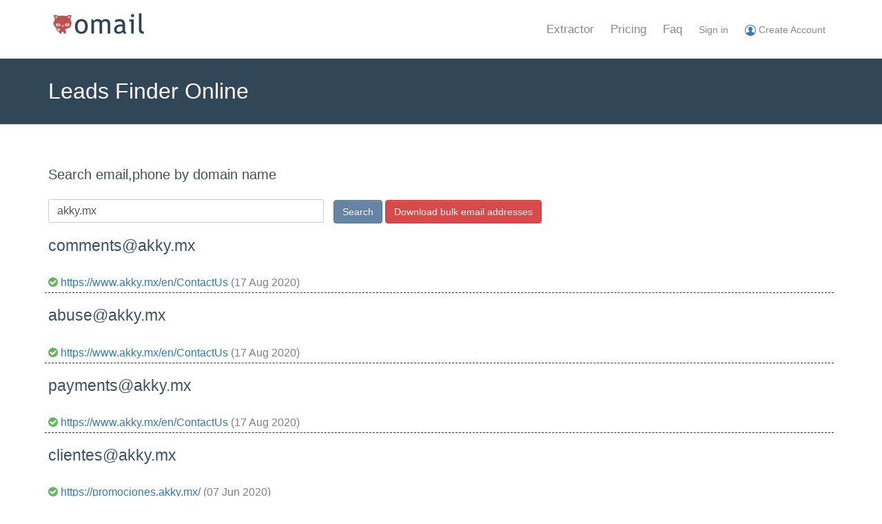

--- FILE ---
content_type: text/html; charset=utf-8
request_url: https://omail.io/leads/akky.mx
body_size: 2989
content:
<!DOCTYPE html>
<html lang="en">
<head>
    <title>Email and phone for akky.mx • omail.io</title>
    <meta charset="utf-8">
    <meta name="viewport" content="width=device-width, initial-scale=1.0">
    <meta name="keywords" content="akky.mx" >
    <meta name="description" content="Email address and phone list for akky.mx">
    <link rel='canonical' href='https://omail.io/leads/akky.mx'>    <link rel="stylesheet" href="https://omail.io/theme2/bower_components/fontawesome/css/font-awesome.min.css">
    <link rel="stylesheet" href="https://omail.io/theme2/bower_components/bootstrap/dist/css/bootstrap.min.css">
    <link rel="stylesheet" href="https://omail.io/theme2/css/mvpready-landing.css?v=2.1">
    <link href="https://omail.io/theme2/bower_components/animate.css/animate.min.css" rel="stylesheet">
    <!--[if lt IE 9]>
    <script src="//oss.maxcdn.com/html5shiv/3.7.2/html5shiv.min.js"></script>
    <script src="//oss.maxcdn.com/respond/1.4.2/respond.min.js"></script>
    <![endif]-->
    <script src="https://omail.io/theme2/bower_components/jquery/dist/jquery.js"></script>
    <script src="https://omail.io/theme2/bower_components/bootstrap/dist/js/bootstrap.min.js"></script>
    <link rel="shortcut icon" href="https://omail.io/theme2/favicon.ico">
        <script async src="https://www.googletagmanager.com/gtag/js?id=AW-819414630"></script>
    <script>
        window.dataLayer = window.dataLayer || [];
        function gtag(){dataLayer.push(arguments);}
        gtag('js', new Date());
        gtag('config', 'AW-819414630');
    </script>
    </head>

<body>
<div id="wrapper">
    <header class="navbar" role="banner">
        <div class="container">
            <div class="navbar-header">
                <a href="https://omail.io" class="navbar-brand navbar-brand-img">
                    <img src="https://omail.io/theme2/img/logo.png" alt="omail.io">
                </a>
                <button class="navbar-toggle" type="button" data-toggle="collapse" data-target=".navbar-collapse">
                    <span class="sr-only">Toggle navigation</span>
                    <i class="fa fa-bars"></i>
                </button>
            </div>
            <nav class="collapse navbar-collapse" role="navigation">
                <ul class="nav navbar-nav navbar-right mainnav-menu">
                    <li class=""><a href="https://omail.io">Extractor</a></li>
                    <li class=""><a href="https://omail.io/pricing.html">Pricing</a></li>
                    <li class=""><a href="https://omail.io/faq.html">Faq</a></li>
                                            <li>
                            <a href="https://omail.io/account/login.html"><span class="head_login"> Sign in</span></a>
                        </li>
                        <li>
                            <a href="https://omail.io/account/signup.html"><img src="https://omail.io/theme2/img/account_16.png" /><span class="head_login"> Create Account</span></a>
                        </li>
                                    </ul>
            </nav>
        </div>
        <span class="hide" id="cusid">0</span>
    </header>

<div class="masthead">
  <div class="container">
    <h1 class="masthead-subtitle">
      Leads Finder Online
    </h1>
  </div>
</div>
<div class="content">
<section id="section-features" class="home-section">
<br class="sm-30">
<div class="container">
  <div class="text-center">
      <div class="domain_list">
          <div class=" heading-center">
              <h3>Search email,phone by domain name</h3>
          </div>
          <form id="form_search" method="post" action="https://omail.io/leads/akky.mx">
              <ul class="list-inline" >
                  <li class="margin-top10">
                      <input type="text" class="form-control width_400 search_input" required="" name="key" id="key" value="akky.mx" placeholder="input domain name here" tabindex="1">
                  </li>
                  <li class="margin-top10">
                      <button class="btn btn-secondary">Search </button>
                      <a href="https://omail.io/leads/download2.html" target="_blank" class="btn btn-primary">Download bulk email addresses</a>
                  </li>
              </ul>
          </form>
                    <ul class="list-inline" >
              <li class="margin-top10">
                  <a href="mailto:comments@akky.mx" rel="nofollow"><span class="domain_text"><h2>comments@akky.mx</h2></span></a>
              </li>
          </ul>
          <ul class="list-inline domain_bottom" >
              <li class="domain_gray">
                  <a href="https://www.akky.mx/en/ContactUs" rel="nofollow" target="_blank">
                      <i class="fa fa-check-circle text-success"></i>
                      https://www.akky.mx/en/ContactUs                  </a> (17 Aug 2020)
              </li>
          </ul>
                    <ul class="list-inline" >
              <li class="margin-top10">
                  <a href="mailto:abuse@akky.mx" rel="nofollow"><span class="domain_text"><h2>abuse@akky.mx</h2></span></a>
              </li>
          </ul>
          <ul class="list-inline domain_bottom" >
              <li class="domain_gray">
                  <a href="https://www.akky.mx/en/ContactUs" rel="nofollow" target="_blank">
                      <i class="fa fa-check-circle text-success"></i>
                      https://www.akky.mx/en/ContactUs                  </a> (17 Aug 2020)
              </li>
          </ul>
                    <ul class="list-inline" >
              <li class="margin-top10">
                  <a href="mailto:payments@akky.mx" rel="nofollow"><span class="domain_text"><h2>payments@akky.mx</h2></span></a>
              </li>
          </ul>
          <ul class="list-inline domain_bottom" >
              <li class="domain_gray">
                  <a href="https://www.akky.mx/en/ContactUs" rel="nofollow" target="_blank">
                      <i class="fa fa-check-circle text-success"></i>
                      https://www.akky.mx/en/ContactUs                  </a> (17 Aug 2020)
              </li>
          </ul>
                    <ul class="list-inline" >
              <li class="margin-top10">
                  <a href="mailto:clientes@akky.mx" rel="nofollow"><span class="domain_text"><h2>clientes@akky.mx</h2></span></a>
              </li>
          </ul>
          <ul class="list-inline domain_bottom" >
              <li class="domain_gray">
                  <a href="https://promociones.akky.mx/" rel="nofollow" target="_blank">
                      <i class="fa fa-check-circle text-success"></i>
                      https://promociones.akky.mx/                  </a> (07 Jun 2020)
              </li>
          </ul>
                    <ul class="list-inline" >
              <li class="margin-top10">
                  <a href="mailto:ayuda@akky.mx" rel="nofollow"><span class="domain_text"><h2>ayuda@akky.mx</h2></span></a>
              </li>
          </ul>
          <ul class="list-inline domain_bottom" >
              <li class="domain_gray">
                  <a href="https://promociones.akky.mx/" rel="nofollow" target="_blank">
                      <i class="fa fa-check-circle text-success"></i>
                      https://promociones.akky.mx/                  </a> (07 Jun 2020)
              </li>
          </ul>
                    <ul class="list-inline" >
              <li class="margin-top10">
                  <a href="mailto:dominioscerrados@akky.mx" rel="nofollow"><span class="domain_text"><h2>dominioscerrados@akky.mx</h2></span></a>
              </li>
          </ul>
          <ul class="list-inline domain_bottom" >
              <li class="domain_gray">
                  <a href="https://www.akky.mx/static/html/faq/en/9.html" rel="nofollow" target="_blank">
                      <i class="fa fa-check-circle text-success"></i>
                      https://www.akky.mx/static/html/faq/en/9.html                  </a> (23 Jan 2020)
              </li>
          </ul>
                    <ul class="list-inline" >
              <li class="margin-top10">
                  <a href="mailto:help@akky.mx" rel="nofollow"><span class="domain_text"><h2>help@akky.mx</h2></span></a>
              </li>
          </ul>
          <ul class="list-inline domain_bottom" >
              <li class="domain_gray">
                  <a href="https://www.akky.mx/static/html/faq/en/9.html" rel="nofollow" target="_blank">
                      <i class="fa fa-check-circle text-success"></i>
                      https://www.akky.mx/static/html/faq/en/9.html                  </a> (23 Jan 2020)
              </li>
          </ul>
                    <ul class="list-inline" >
              <li class="margin-top10">
                  <a href="mailto:autenticacion@akky.mx" rel="nofollow"><span class="domain_text"><h2>autenticacion@akky.mx</h2></span></a>
              </li>
          </ul>
          <ul class="list-inline domain_bottom" >
              <li class="domain_gray">
                  <a href="https://www.akky.mx/static/html/faq/en/109.html" rel="nofollow" target="_blank">
                      <i class="fa fa-check-circle text-success"></i>
                      https://www.akky.mx/static/html/faq/en/109.html                  </a> (23 Jan 2020)
              </li>
          </ul>
                    <ul class="list-inline" >
              <li class="margin-top10">
                  <a href="mailto:dtic@nic.mx" rel="nofollow"><span class="domain_text"><h2>dtic@nic.mx</h2></span></a>
              </li>
          </ul>
          <ul class="list-inline domain_bottom" >
              <li class="domain_gray">
                  <a href="https://www.akky.mx/es/Acerca" rel="nofollow" target="_blank">
                      <i class="fa fa-check-circle text-success"></i>
                      https://www.akky.mx/es/Acerca                  </a> (13 Jun 2019)
              </li>
          </ul>
                    <ul class="list-inline" >
              <li class="margin-top10">
                  <a href="mailto:dcom@nic.mx" rel="nofollow"><span class="domain_text"><h2>dcom@nic.mx</h2></span></a>
              </li>
          </ul>
          <ul class="list-inline domain_bottom" >
              <li class="domain_gray">
                  <a href="https://www.akky.mx/es/Acerca" rel="nofollow" target="_blank">
                      <i class="fa fa-check-circle text-success"></i>
                      https://www.akky.mx/es/Acerca                  </a> (13 Jun 2019)
              </li>
          </ul>
                    <ul class="list-inline" >
              <li class="domain_gray">
                  <a href="https://omail.io/leads/download2.html" target="_blank" class="btn btn-primary">Download bulk email addresses</a>
              </li>
          </ul>
                    <ul class="list-inline" >
              <li class="margin-top10 domain_gray">
                  <span class="domain_text"></span>
              </li>
          </ul>
      </div>
  </div>
</div>
</section>
</div>
<script type="text/javascript">
    $('#key').bind('input propertychange', function() {
        $('#form_search').attr("action", "/leads/"+$('#key').val());
    });
</script>
</div> 
<footer class="footer">
	<div class="container">
		<div class="row">
			<div class="col-sm-3">
				<div class="heading-block">
					<h4>OMAIL</h4>
				</div> 
				<p>OMail is a customer lead management software that extracts relevant customer data based on selected countries and keywords. It enables verifying the validity of email addresses at the industry-leading speed. Our products are portable and directly accessible via browser. They support Windows/Mac/Linux and other platforms, and perfectly enable the access from the mobile terminal. </p>
			</div> 
			<div class="col-sm-3">
				<div class="heading-block">
					<h4>Keep In Touch</h4>
				</div> 
				<ul class="icons-list">
					<li>
						<i class="icon-li fa fa-envelope"></i>
						<a href="mailto:info@omail.io">info@omail.io</a>
					</li>
					<li>
						<i class="icon-li fa fa-clock-o"></i>
						Monday to Saturday
					</li>
					<li>
						<i class="icon-li fa fa-clock-o"></i>
						9am to 6pm
					</li>
					<li>
						<i class="icon-li fa fa-clock-o"></i>
						Sunday - Closed
					</li>
				</ul>
			</div> 
			<div class="col-sm-3">
				<div class="heading-block">
					<h4>Navigate</h4>
				</div> 
				<ul class="icons-list">
					<li>
						<i class="icon-li fa fa-laptop"></i>
						<a href="https://omail.io/leads/search.html">Search Leads</a>
					</li>
					<li>
						<i class="icon-li fa fa-phone-square"></i>
						<a href="https://omail.io/contact.html">Contact Us</a>
					</li>
					<li>
						<i class="icon-li fa fa-question-circle"></i>
						<a href="https://omail.io/faq.html">FAQ</a>
					</li>

					<li>
						<i class="icon-li fa fa-credit-card"></i>
						<a href="https://omail.io/refund-policy.html">Refund Policy</a>
					</li>

					<li>
						<i class="icon-li fa fa-bars"></i>
						<a href="https://omail.io/terms-and-conditions.html">Terms and Conditions</a>
					</li>
					<li>
						<i class="icon-li fa fa-bars"></i>
						<a href="https://omail.io/privacy.html">Privacy</a>
					</li>
					<li>
						<i class="icon-li fa fa-bars"></i>
						<a href="https://omail.io/license-agreement.html">EULA</a>
					</li>
				</ul>
			</div> 
			<div class="col-sm-3">
				<div class="heading-block">
					<h4>Stay Updated</h4>
				</div> 
				<p>Get emails about new theme launches &amp;  future updates.</p>
				<form id="form_subscribe" action="https://omail.io/subscribe.html" method="post" class="form">
					<div class="form-group">
						<input class="form-control" id="email" name="email" type="text" value="" required="" placeholder="Email Address">
					</div> 
					<div class="form-group">
						<button type="submit" class="btn btn-transparent">Subscribe Me</button>
					</div> 
				</form>
			</div> 
		</div> 
	</div> 
</footer>
<footer class="copyright">
	<div class="container">
		<div class="row">
			<div class="col-sm-12">
				<ul class="list-inline" >
					<li>
						<p>Copyright &copy; 2013-2025 <a href="https://omail.io">omail.io</a></p>
					</li>
					<li>
						Leads directory:
												<a class="leads_dir" href="https://omail.io/leads/0-p1/">0</a>
												<a class="leads_dir" href="https://omail.io/leads/1-p1/">1</a>
												<a class="leads_dir" href="https://omail.io/leads/2-p1/">2</a>
												<a class="leads_dir" href="https://omail.io/leads/3-p1/">3</a>
												<a class="leads_dir" href="https://omail.io/leads/4-p1/">4</a>
												<a class="leads_dir" href="https://omail.io/leads/5-p1/">5</a>
												<a class="leads_dir" href="https://omail.io/leads/6-p1/">6</a>
												<a class="leads_dir" href="https://omail.io/leads/7-p1/">7</a>
												<a class="leads_dir" href="https://omail.io/leads/8-p1/">8</a>
												<a class="leads_dir" href="https://omail.io/leads/9-p1/">9</a>
												<a class="leads_dir" href="https://omail.io/leads/a-p1/">A</a>
												<a class="leads_dir" href="https://omail.io/leads/b-p1/">B</a>
												<a class="leads_dir" href="https://omail.io/leads/c-p1/">C</a>
												<a class="leads_dir" href="https://omail.io/leads/d-p1/">D</a>
												<a class="leads_dir" href="https://omail.io/leads/e-p1/">E</a>
												<a class="leads_dir" href="https://omail.io/leads/f-p1/">F</a>
												<a class="leads_dir" href="https://omail.io/leads/g-p1/">G</a>
												<a class="leads_dir" href="https://omail.io/leads/h-p1/">H</a>
												<a class="leads_dir" href="https://omail.io/leads/i-p1/">I</a>
												<a class="leads_dir" href="https://omail.io/leads/j-p1/">J</a>
												<a class="leads_dir" href="https://omail.io/leads/k-p1/">K</a>
												<a class="leads_dir" href="https://omail.io/leads/l-p1/">L</a>
												<a class="leads_dir" href="https://omail.io/leads/m-p1/">M</a>
												<a class="leads_dir" href="https://omail.io/leads/n-p1/">N</a>
												<a class="leads_dir" href="https://omail.io/leads/o-p1/">O</a>
												<a class="leads_dir" href="https://omail.io/leads/p-p1/">P</a>
												<a class="leads_dir" href="https://omail.io/leads/q-p1/">Q</a>
												<a class="leads_dir" href="https://omail.io/leads/r-p1/">R</a>
												<a class="leads_dir" href="https://omail.io/leads/s-p1/">S</a>
												<a class="leads_dir" href="https://omail.io/leads/t-p1/">T</a>
												<a class="leads_dir" href="https://omail.io/leads/u-p1/">U</a>
												<a class="leads_dir" href="https://omail.io/leads/v-p1/">V</a>
												<a class="leads_dir" href="https://omail.io/leads/w-p1/">W</a>
												<a class="leads_dir" href="https://omail.io/leads/x-p1/">X</a>
												<a class="leads_dir" href="https://omail.io/leads/y-p1/">Y</a>
												<a class="leads_dir" href="https://omail.io/leads/z-p1/">Z</a>
											</li>
				</ul>
			</div> 
		</div> 
				<div style="display: none">
			<script async src="https://www.googletagmanager.com/gtag/js?id=UA-113132836-1"></script>
			<script>
                window.dataLayer = window.dataLayer || [];
                function gtag(){dataLayer.push(arguments);}
                gtag('js', new Date());
                gtag('config', 'UA-113132836-1');
			</script>
			<script type="text/javascript">
                var sc_project=11738679;
                var sc_invisible=0;
                var sc_security="f9312369";
                document.write("<sc"+"ript type='text/javascript' src='https://secure.statcounter.com/counter/counter.js'></"+"script>");
			</script>
		</div>
			</div>
</footer>
</body>
</html>


--- FILE ---
content_type: text/css
request_url: https://omail.io/theme2/css/mvpready-landing.css?v=2.1
body_size: 11154
content:
body {
  padding: 0;
  margin: 0;
  font-family: 'Open Sans', 'Trebuchet MS', arial, sans-serif;
  font-size: 15px;
}
p {
  line-height: 1.7em;
}
h1,
h2,
h3,
h4,
h5,
h6,
.h1,
.h2,
.h3,
.h4,
.h5,
.h6 {
  margin-top: 0;
  margin-bottom: .75em;
  color: #3a5266;
  font-family: 'Oswald', 'Trebuchet MS', 'Open Sans', arial, sans-serif;
}
label {
  font-weight: 600;
}
.semibold {
  font-weight: 600;
}
h1 {
  font-size: 32px;
}
h2 {
  font-size: 28px;
}
h3 {
  font-size: 20px;
}
h4 {
  font-size: 24px;
}
h5 {
  font-size: 20px;
}
h6 {
  font-size: 16px;
}
.input-group-addon {
  font-size: 13px;
}
.text-primary {
  color: #d74b4b;
}
a.text-primary:hover,
a.text-primary:focus {
  color: #c42b2b;
}
.text-secondary {
  color: #6685a4;
}
a.text-secondary:hover,
a.text-secondary:focus {
  color: #516c87;
}
.text-tertiary {
  color: #afafaf;
}
a.text-tertiary:hover,
a.text-tertiary:focus {
  color: #969696;
}
.text-success {
  color: #5cb85c;
}
a.text-success:hover,
a.text-success:focus {
  color: #449d44;
}
.text-warning {
  color: #f0ad4e;
}
a.text-warning:hover,
a.text-warning:focus {
  color: #ec971f;
}
.text-danger {
  color: #d9534f;
}
a.text-danger:hover,
a.text-danger:focus {
  color: #c9302c;
}
.text-info {
  color: #5bc0de;
}
a.text-info:hover,
a.text-info:focus {
  color: #31b0d5;
}
.text-sm {
  font-size: 11px;
}
.text-md {
  font-size: 13px;
}
.text-lg {
  font-size: 18px;
}
.text-xl {
  font-size: 24px;
}
.text-italic {
  font-style: italic;
}
.text-semi-bold,
.text-semibold {
  font-weight: 600;
}
.text-bold {
  font-weight: 800;
}
.bg-primary {
  color: #fff;
  background: #d74b4b;
}
.bg-secondary {
  color: #fff;
  background: #6685a4;
}
.bg-tertiary {
  color: #fff;
  background: #bcbcbc;
}
.bg-success {
  color: #fff;
  background: #5cb85c;
}
.bg-warning {
  color: #fff;
  background: #f0ad4e;
}
.bg-danger {
  color: #fff;
  background: #d9534f;
}
.bg-info {
  color: #fff;
  background: #5bc0de;
}
.bg-default {
  color: #354b5e;
  background: #fff;
  border: 1px solid #ddd;
}
.btn-primary,
.btn-secondary,
.btn-tertiary,
.btn-facebook,
.btn-twitter {
  text-shadow: 0 -1px 0 rgba(0, 0, 0, 0.2);
  box-shadow: inset 0 1px 0 rgba(255, 255, 255, 0.15), 0 1px 1px rgba(0, 0, 0, 0.075);
}
.btn-primary:active,
.btn-secondary:active,
.btn-tertiary:active,
.btn-facebook:active,
.btn-twitter:active,
.btn-primary.active,
.btn-secondary.active,
.btn-tertiary.active,
.btn-facebook.active,
.btn-twitter.active {
  box-shadow: inset 0 3px 5px rgba(0, 0, 0, 0.125);
}
.btn-primary {
  color: #ffffff;
  background-color: #d74b4b;
  border-color: #cc2d2d;
}
.btn-primary:focus,
.btn-primary.focus {
  color: #ffffff;
  background-color: #c42b2b;
  border-color: #641616;
}
.btn-primary:hover {
  color: #ffffff;
  background-color: #c42b2b;
  border-color: #9a2222;
}
.btn-primary:active,
.btn-primary.active,
.open > .dropdown-toggle.btn-primary {
  color: #ffffff;
  background-color: #c42b2b;
  border-color: #9a2222;
}
.btn-primary:active:hover,
.btn-primary.active:hover,
.open > .dropdown-toggle.btn-primary:hover,
.btn-primary:active:focus,
.btn-primary.active:focus,
.open > .dropdown-toggle.btn-primary:focus,
.btn-primary:active.focus,
.btn-primary.active.focus,
.open > .dropdown-toggle.btn-primary.focus {
  color: #ffffff;
  background-color: #a62525;
  border-color: #641616;
}
.btn-primary:active,
.btn-primary.active,
.open > .dropdown-toggle.btn-primary {
  background-image: none;
}
.btn-primary.disabled:hover,
.btn-primary[disabled]:hover,
fieldset[disabled] .btn-primary:hover,
.btn-primary.disabled:focus,
.btn-primary[disabled]:focus,
fieldset[disabled] .btn-primary:focus,
.btn-primary.disabled.focus,
.btn-primary[disabled].focus,
fieldset[disabled] .btn-primary.focus {
  background-color: #d74b4b;
  border-color: #cc2d2d;
}
.btn-primary .badge {
  color: #d74b4b;
  background-color: #ffffff;
}
.btn-secondary {
  color: #ffffff;
  background-color: #6685a4;
  border-color: #54718d;
}
.btn-secondary:focus,
.btn-secondary.focus {
  color: #ffffff;
  background-color: #516c87;
  border-color: #25313e;
}
.btn-secondary:hover {
  color: #ffffff;
  background-color: #516c87;
  border-color: #3d5267;
}
.btn-secondary:active,
.btn-secondary.active,
.open > .dropdown-toggle.btn-secondary {
  color: #ffffff;
  background-color: #516c87;
  border-color: #3d5267;
}
.btn-secondary:active:hover,
.btn-secondary.active:hover,
.open > .dropdown-toggle.btn-secondary:hover,
.btn-secondary:active:focus,
.btn-secondary.active:focus,
.open > .dropdown-toggle.btn-secondary:focus,
.btn-secondary:active.focus,
.btn-secondary.active.focus,
.open > .dropdown-toggle.btn-secondary.focus {
  color: #ffffff;
  background-color: #435a71;
  border-color: #25313e;
}
.btn-secondary:active,
.btn-secondary.active,
.open > .dropdown-toggle.btn-secondary {
  background-image: none;
}
.btn-secondary.disabled:hover,
.btn-secondary[disabled]:hover,
fieldset[disabled] .btn-secondary:hover,
.btn-secondary.disabled:focus,
.btn-secondary[disabled]:focus,
fieldset[disabled] .btn-secondary:focus,
.btn-secondary.disabled.focus,
.btn-secondary[disabled].focus,
fieldset[disabled] .btn-secondary.focus {
  background-color: #6685a4;
  border-color: #54718d;
}
.btn-secondary .badge {
  color: #6685a4;
  background-color: #ffffff;
}
.btn-tertiary {
  color: #ffffff;
  background-color: #bcbcbc;
  border-color: #a8a8a8;
}
.btn-tertiary:focus,
.btn-tertiary.focus {
  color: #ffffff;
  background-color: #a3a3a3;
  border-color: #686868;
}
.btn-tertiary:hover {
  color: #ffffff;
  background-color: #a3a3a3;
  border-color: #898989;
}
.btn-tertiary:active,
.btn-tertiary.active,
.open > .dropdown-toggle.btn-tertiary {
  color: #ffffff;
  background-color: #a3a3a3;
  border-color: #898989;
}
.btn-tertiary:active:hover,
.btn-tertiary.active:hover,
.open > .dropdown-toggle.btn-tertiary:hover,
.btn-tertiary:active:focus,
.btn-tertiary.active:focus,
.open > .dropdown-toggle.btn-tertiary:focus,
.btn-tertiary:active.focus,
.btn-tertiary.active.focus,
.open > .dropdown-toggle.btn-tertiary.focus {
  color: #ffffff;
  background-color: #919191;
  border-color: #686868;
}
.btn-tertiary:active,
.btn-tertiary.active,
.open > .dropdown-toggle.btn-tertiary {
  background-image: none;
}
.btn-tertiary.disabled:hover,
.btn-tertiary[disabled]:hover,
fieldset[disabled] .btn-tertiary:hover,
.btn-tertiary.disabled:focus,
.btn-tertiary[disabled]:focus,
fieldset[disabled] .btn-tertiary:focus,
.btn-tertiary.disabled.focus,
.btn-tertiary[disabled].focus,
fieldset[disabled] .btn-tertiary.focus {
  background-color: #bcbcbc;
  border-color: #a8a8a8;
}
.btn-tertiary .badge {
  color: #bcbcbc;
  background-color: #ffffff;
}
.btn-inverse {
  color: #ffffff;
  background-color: #354b5e;
  border-color: #263644;
}
.btn-inverse:focus,
.btn-inverse.focus {
  color: #ffffff;
  background-color: #23313d;
  border-color: #000000;
}
.btn-inverse:hover {
  color: #ffffff;
  background-color: #23313d;
  border-color: #10171d;
}
.btn-inverse:active,
.btn-inverse.active,
.open > .dropdown-toggle.btn-inverse {
  color: #ffffff;
  background-color: #23313d;
  border-color: #10171d;
}
.btn-inverse:active:hover,
.btn-inverse.active:hover,
.open > .dropdown-toggle.btn-inverse:hover,
.btn-inverse:active:focus,
.btn-inverse.active:focus,
.open > .dropdown-toggle.btn-inverse:focus,
.btn-inverse:active.focus,
.btn-inverse.active.focus,
.open > .dropdown-toggle.btn-inverse.focus {
  color: #ffffff;
  background-color: #161f27;
  border-color: #000000;
}
.btn-inverse:active,
.btn-inverse.active,
.open > .dropdown-toggle.btn-inverse {
  background-image: none;
}
.btn-inverse.disabled:hover,
.btn-inverse[disabled]:hover,
fieldset[disabled] .btn-inverse:hover,
.btn-inverse.disabled:focus,
.btn-inverse[disabled]:focus,
fieldset[disabled] .btn-inverse:focus,
.btn-inverse.disabled.focus,
.btn-inverse[disabled].focus,
fieldset[disabled] .btn-inverse.focus {
  background-color: #354b5e;
  border-color: #263644;
}
.btn-inverse .badge {
  color: #354b5e;
  background-color: #ffffff;
}
.btn-facebook {
  color: #ffffff;
  background-color: #3b5998;
  border-color: #30487b;
}
.btn-facebook:focus,
.btn-facebook.focus {
  color: #ffffff;
  background-color: #2d4373;
  border-color: #0c121f;
}
.btn-facebook:hover {
  color: #ffffff;
  background-color: #2d4373;
  border-color: #1e2e4f;
}
.btn-facebook:active,
.btn-facebook.active,
.open > .dropdown-toggle.btn-facebook {
  color: #ffffff;
  background-color: #2d4373;
  border-color: #1e2e4f;
}
.btn-facebook:active:hover,
.btn-facebook.active:hover,
.open > .dropdown-toggle.btn-facebook:hover,
.btn-facebook:active:focus,
.btn-facebook.active:focus,
.open > .dropdown-toggle.btn-facebook:focus,
.btn-facebook:active.focus,
.btn-facebook.active.focus,
.open > .dropdown-toggle.btn-facebook.focus {
  color: #ffffff;
  background-color: #23345a;
  border-color: #0c121f;
}
.btn-facebook:active,
.btn-facebook.active,
.open > .dropdown-toggle.btn-facebook {
  background-image: none;
}
.btn-facebook.disabled:hover,
.btn-facebook[disabled]:hover,
fieldset[disabled] .btn-facebook:hover,
.btn-facebook.disabled:focus,
.btn-facebook[disabled]:focus,
fieldset[disabled] .btn-facebook:focus,
.btn-facebook.disabled.focus,
.btn-facebook[disabled].focus,
fieldset[disabled] .btn-facebook.focus {
  background-color: #3b5998;
  border-color: #30487b;
}
.btn-facebook .badge {
  color: #3b5998;
  background-color: #ffffff;
}
.btn-twitter {
  color: #ffffff;
  background-color: #00acee;
  border-color: #008fc5;
}
.btn-twitter:focus,
.btn-twitter.focus {
  color: #ffffff;
  background-color: #0087bb;
  border-color: #003246;
}
.btn-twitter:hover {
  color: #ffffff;
  background-color: #0087bb;
  border-color: #006288;
}
.btn-twitter:active,
.btn-twitter.active,
.open > .dropdown-toggle.btn-twitter {
  color: #ffffff;
  background-color: #0087bb;
  border-color: #006288;
}
.btn-twitter:active:hover,
.btn-twitter.active:hover,
.open > .dropdown-toggle.btn-twitter:hover,
.btn-twitter:active:focus,
.btn-twitter.active:focus,
.open > .dropdown-toggle.btn-twitter:focus,
.btn-twitter:active.focus,
.btn-twitter.active.focus,
.open > .dropdown-toggle.btn-twitter.focus {
  color: #ffffff;
  background-color: #006d97;
  border-color: #003246;
}
.btn-twitter:active,
.btn-twitter.active,
.open > .dropdown-toggle.btn-twitter {
  background-image: none;
}
.btn-twitter.disabled:hover,
.btn-twitter[disabled]:hover,
fieldset[disabled] .btn-twitter:hover,
.btn-twitter.disabled:focus,
.btn-twitter[disabled]:focus,
fieldset[disabled] .btn-twitter:focus,
.btn-twitter.disabled.focus,
.btn-twitter[disabled].focus,
fieldset[disabled] .btn-twitter.focus {
  background-color: #00acee;
  border-color: #008fc5;
}
.btn-twitter .badge {
  color: #00acee;
  background-color: #ffffff;
}
.btn-transparent {
  color: #ffffff;
  background-color: transparent;
  border-color: #ffffff;
  border-width: 2px;
}
.btn-transparent:focus,
.btn-transparent.focus {
  color: #ffffff;
  background-color: rgba(0, 0, 0, 0);
  border-color: #bfbfbf;
}
.btn-transparent:hover {
  color: #ffffff;
  background-color: rgba(0, 0, 0, 0);
  border-color: #e0e0e0;
}
.btn-transparent:active,
.btn-transparent.active,
.open > .dropdown-toggle.btn-transparent {
  color: #ffffff;
  background-color: rgba(0, 0, 0, 0);
  border-color: #e0e0e0;
}
.btn-transparent:active:hover,
.btn-transparent.active:hover,
.open > .dropdown-toggle.btn-transparent:hover,
.btn-transparent:active:focus,
.btn-transparent.active:focus,
.open > .dropdown-toggle.btn-transparent:focus,
.btn-transparent:active.focus,
.btn-transparent.active.focus,
.open > .dropdown-toggle.btn-transparent.focus {
  color: #ffffff;
  background-color: rgba(0, 0, 0, 0);
  border-color: #bfbfbf;
}
.btn-transparent:active,
.btn-transparent.active,
.open > .dropdown-toggle.btn-transparent {
  background-image: none;
}
.btn-transparent.disabled:hover,
.btn-transparent[disabled]:hover,
fieldset[disabled] .btn-transparent:hover,
.btn-transparent.disabled:focus,
.btn-transparent[disabled]:focus,
fieldset[disabled] .btn-transparent:focus,
.btn-transparent.disabled.focus,
.btn-transparent[disabled].focus,
fieldset[disabled] .btn-transparent.focus {
  background-color: transparent;
  border-color: #ffffff;
}
.btn-transparent .badge {
  color: transparent;
  background-color: #ffffff;
}
.btn-transparent:hover {
  background: rgba(0, 0, 0, 0.1);
}
.btn-jumbo {
  padding: 13px 20px;
  font-size: 22px;
  line-height: 1.33;
  border-radius: 6px;
}
.badge {
  font-weight: 600;
}
.badge-primary {
  background-color: #d74b4b;
  color: #ffffff;
}
.badge-secondary {
  background-color: #6685a4;
  color: #ffffff;
}
.badge-tertiary {
  background-color: #bcbcbc;
  color: #ffffff;
}
.label {
  font-weight: 600;
}
.label-primary {
  background-color: #d74b4b;
  color: #ffffff;
}
.label-secondary {
  background-color: #6685a4;
  color: #ffffff;
}
.label-tertiary {
  background-color: #bcbcbc;
  color: #ffffff;
}
.progress {
  background-color: #f5f5f5;
}
.progress-bar-primary {
  background-color: #d74b4b;
}
.progress-bar-secondary {
  background-color: #6685a4;
}
.progress-bar-tertiary {
  background-color: #bcbcbc;
}
.progress-sm {
  height: 12px;
}
.progress-lg {
  height: 28px;
}
.popover-title {
  font-size: 15px;
}
.popover-content {
  font-family: 'Open Sans', 'Trebuchet MS', arial, sans-serif;
  font-size: 13px;
}
.alert {
  text-shadow: 1px 1px 1px rgba(0, 0, 0, 0.2);
}
.alert strong {
  font-weight: 600;
}
.alert-success {
  background-color: #5cb85c;
  border-color: #5cb85c;
  color: #ffffff;
}
.alert-success hr {
  border-top-color: #4cae4c;
}
.alert-success .alert-link {
  color: #e6e6e6;
}
.alert-info {
  background-color: #5bc0de;
  border-color: #5bc0de;
  color: #ffffff;
}
.alert-info hr {
  border-top-color: #46b8da;
}
.alert-info .alert-link {
  color: #e6e6e6;
}
.alert-warning {
  background-color: #f0ad4e;
  border-color: #f0ad4e;
  color: #ffffff;
}
.alert-warning hr {
  border-top-color: #eea236;
}
.alert-warning .alert-link {
  color: #e6e6e6;
}
.alert-danger {
  background-color: #d9534f;
  border-color: #d9534f;
  color: #ffffff;
}
.alert-danger hr {
  border-top-color: #d43f3a;
}
.alert-danger .alert-link {
  color: #e6e6e6;
}
.form-group {
  margin-bottom: 20px;
}
.form-control {
  padding: 6px 12px;
  font-size: 13px;
  box-shadow: none;
  border-radius: 3px;
}
.control-label {
  font-weight: 600;
}
.checkbox,
.radio {
  margin-bottom: 15px;
}
.checkbox-inline,
.radio-inline {
  margin-right: 20px;
  margin-bottom: 20px;
}
.radio-inline + .radio-inline,
.checkbox-inline + .checkbox-inline {
  margin-left: 0;
}
.checkbox-right,
.radio-right {
  padding-right: 30px;
}
.checkbox-right label,
.radio-right label,
.checkbox-right .checkbox-inline,
.radio-right .checkbox-inline,
.checkbox-right .radio-inline,
.radio-right .radio-inline {
  padding-left: 0;
}
.checkbox-right input,
.radio-right input {
  position: absolute;
  left: auto;
  right: 0;
}
.checkbox-right.checkbox-inline,
.radio-right.checkbox-inline,
.checkbox-right.radio-inline,
.radio-right.radio-inline {
  padding-left: 0;
}
.checkbox-right .ui-icheck,
.radio-right .ui-icheck {
  position: absolute;
  top: 7px;
  right: -5px;
  left: auto;
}
.form-group .ui-slider {
  margin-top: 15px;
}
.form-horizontal .control-label {
  position: relative;
  top: 1px;
  text-align: right;
}
.input-group-btn:first-child > .btn,
.input-group-btn:first-child > .btn-group {
  z-index: 4;
  margin-right: -2px;
}
.input-group-btn:last-child > .btn,
.input-group-btn:last-child > .btn-group {
  z-index: 2;
  margin-left: -1px;
}
.has-feedback-left .form-control {
  padding-left: 34px;
}
.has-feedback-left .form-control-feedback {
  right: auto;
  left: 0;
}
.has-warning .checkbox,
.has-warning .checkbox-inline,
.has-warning .control-label,
.has-warning .help-block,
.has-warning .radio,
.has-warning .radio-inline,
.has-warning.checkbox label,
.has-warning.checkbox-inline label,
.has-warning.radio label,
.has-warning.radio-inline label {
  color: #ed9d2b;
}
.has-warning .form-control {
  border-color: #eea236;
}
.has-warning .form-control:focus {
  border-color: #eea236;
  box-shadow: inset 0 1px 1px rgba(0, 0, 0, 0.075), 0 0 6px #ec971f;
}
.has-warning .form-control-feedback {
  color: #ed9d2b;
}
.has-success .checkbox,
.has-success .checkbox-inline,
.has-success .control-label,
.has-success .help-block,
.has-success .radio,
.has-success .radio-inline,
.has-success.checkbox label,
.has-success.checkbox-inline label,
.has-success.radio label,
.has-success.radio-inline label {
  color: #48a648;
}
.has-success .form-control {
  border-color: #48a648;
}
.has-success .form-control:focus {
  border-color: #449d44;
  box-shadow: inset 0 1px 1px rgba(0, 0, 0, 0.075), 0 0 6px #449d44;
}
.has-success .form-control-feedback {
  color: #48a648;
}
.has-error .checkbox,
.has-error .checkbox-inline,
.has-error .control-label,
.has-error .help-block,
.has-error .radio,
.has-error .radio-inline,
.has-error.checkbox label,
.has-error.checkbox-inline label,
.has-error.radio label,
.has-error.radio-inline label {
  color: #d74945;
}
.has-error .form-control {
  border-color: #d74945;
}
.has-error .form-control:focus {
  border-color: #c9302c;
  box-shadow: inset 0 1px 1px rgba(0, 0, 0, 0.075), 0 0 6px #c9302c;
}
.has-error .form-control-feedback {
  color: #d23430;
}
.btn-primary .caret,
.btn-secondary .caret,
.btn-tertiary .caret,
.btn-facebook .caret,
.btn-twitter .caret {
  border-top-color: #fff;
}
.dropup .btn-primary .caret,
.dropup .btn-secondary .caret,
.dropup .btn-tertiary .caret,
.dropup .btn-facebook .caret,
.dropup .btn-twitter .caret {
  border-bottom-color: #fff;
}
.dropdown-menu > li {
  margin-right: .5em;
  margin-left: .5em;
}
.dropdown-menu > li > a {
  padding: 6px 12px;
  font-size: 13px;
  outline: none;
  border-top-right-radius: 4px;
  border-top-left-radius: 4px;
  border-bottom-right-radius: 4px;
  border-bottom-left-radius: 4px;
}
.dropdown-menu > li > a:hover,
.dropdown-menu > li > a:focus {
  background-color: #ededed;
}
.dropdown-menu > .active > a,
.dropdown-menu > .active > a:hover,
.dropdown-menu > .active > a:focus {
  color: #444;
  background-color: #dbdbdb;
}
.dropdown-header {
  padding-right: 12px;
  padding-left: 12px;
  font-size: 11px;
  text-transform: uppercase;
}
.dropdown-icon {
  width: 16px;
  margin-right: 8px;
  color: #444;
  font-size: 15px;
  text-align: center;
}
.dropdown-submenu {
  position: relative;
}
.dropdown-submenu > .dropdown-menu {
  display: none;
  top: 0;
  left: 100%;
  margin-top: -6px;
  margin-left: -1px;
}
.dropdown-submenu:hover > .dropdown-menu {
  display: block;
}
.dropdown-submenu:hover > .dropdown-menu:before,
.dropdown-submenu:hover > .dropdown-menu:after {
  display: none;
}
.navbar .dropdown-submenu > .dropdown-menu,
.mainnav .dropdown-submenu > .dropdown-menu {
  display: block;
  margin-top: -6px;
  margin-left: 20px;
}
@media (min-width: 768px) {
  .navbar .dropdown-submenu > .dropdown-menu,
  .mainnav .dropdown-submenu > .dropdown-menu {
    display: none;
    margin-left: -1px;
  }
  .navbar .dropdown-submenu:hover > .dropdown-menu,
  .mainnav .dropdown-submenu:hover > .dropdown-menu {
    display: block;
  }
  .dropdown-submenu > a:after {
    content: "";
    display: block;
    float: right;
    width: 0;
    height: 0;
    margin-top: 5px;
    margin-right: -10px;
    border-color: transparent;
    border-style: solid;
    border-width: 5px 0 5px 5px;
    border-left-color: #cccccc;
  }
  .dropdown-submenu:hover > a:after {
    border-left-color: #d74b4b;
  }
}
.table > thead > tr > th,
.table > tfoot > tr > th {
  font-family: Oswald;
  font-size: 14px;
  /*font-weight: 500;*/
}
.table-bordered thead tr th,
.table-bordered tfoot tr th {
  color: #444;
  background-color: #fff;
  border-bottom-width: 1px;
  vertical-align: middle;
}
.pagination > li {
  display: inline-block;
  margin: 0 3px;
}
.pagination > li:first-child {
  margin-left: 0;
}
.pagination > li:last-child {
  margin-right: 0;
}
.pagination > li > a,
.pagination > li > span {
  color: #222222;
  background-color: transparent;
  border-color: #dddddd;
  border-top-right-radius: 4px;
  border-top-left-radius: 4px;
  border-bottom-right-radius: 4px;
  border-bottom-left-radius: 4px;
}
.pagination > li > a:hover,
.pagination > li > span:hover,
.pagination > li > a:focus,
.pagination > li > span:focus {
  color: #2a6496;
  background-color: #eeeeee;
  border-color: #dddddd;
}
.pagination > .active > a,
.pagination > .active > span,
.pagination > .active > a:hover,
.pagination > .active > span:hover,
.pagination > .active > a:focus,
.pagination > .active > span:focus {
  color: #ffffff;
  background-color: #d74b4b;
  border-color: #af2727;
  cursor: default;
}
.pager > li > a {
  color: #222;
}
.page-header {
  padding: 0;
  margin-top: 0;
  margin-bottom: 1.5em;
  border-bottom: none;
}
.page-header .page-title {
  margin-top: 0;
  margin-bottom: 8px;
}
.page-header .page-subtitle {
  color: #666;
}
.page-header .breadcrumb {
  padding-left: 0;
  margin-bottom: 0;
  background: transparent;
}
.tab-content.stacked-content > .tab-pane {
  padding-top: 0;
}
.tab-pane {
  position: relative;
}
.nav-tabs,
.nav-pills {
  margin-bottom: 1.5em;
}
.nav-tabs .fa-caret-down,
.nav-pills .fa-caret-down {
  margin-left: 3px;
}
.nav-pills.nav-stacked > li {
  margin-right: 0;
  margin-bottom: .5em;
}
.nav-pills.nav-stacked > li > a {
  padding: 10px 15px;
}
.nav-pills > li {
  margin-right: 6px;
}
.nav-pills > li > a {
  padding: 5px 12px;
  color: #444444;
  background-color: #eeeeee;
  border: 1px solid transparent;
}
.nav-pills > li > a:hover,
.nav-pills > li > a:focus {
  color: #444444;
  background-color: #e4e4e4;
  border-color: transparent;
}
.nav-pills > li.active > a,
.nav-pills > li.active > a:hover,
.nav-pills > li.active > a:focus {
  color: #ffffff;
  background-color: #d74b4b;
  border-color: transparent;
}
.nav-tabs > li > a {
  color: #444444;
  background-color: transparent;
}
.nav-tabs > li > a:hover,
.nav-tabs > li > a:focus {
  color: #444444;
  background-color: #eeeeee;
}
.nav-tabs > li.active > a,
.nav-tabs > li.active > a:hover,
.nav-tabs > li.active > a:focus {
  color: #d74b4b;
  background-color: #ffffff;
  font-weight: 600;
}
.nav .open > a,
.nav .open > a:hover,
.nav .open > a:focus {
  color: #444444;
  background-color: #eeeeee;
  border-color: #d74b4b;
}
.modal-backdrop {
  background-color: #ffffff;
}
.modal-backdrop.in {
  opacity: 0.65;
  filter: alpha(opacity=65);
}
.lt-ie9 .modal-content {
  border-color: #ccc;
}
.modal-styled .modal-header {
  color: #ffffff;
  background-color: #2b3d4c;
  border-top-right-radius: 5px;
  border-top-left-radius: 5px;
}
.modal-styled .modal-header .close {
  color: #7797b2;
  background-color: transparent;
  text-shadow: none;
  opacity: 1;
  filter: alpha(opacity=100);
}
.modal-styled .modal-header .close:hover {
  color: #ffffff;
  background-color: transparent;
}
.modal-styled .modal-title {
  color: #fff;
  font-weight: 300;
}
.modal-styled .modal-content {
  box-shadow: 2px 2px 5px rgba(0, 0, 0, 0.15);
}
.modal-styled .modal-footer {
  color: #555555;
  background-color: #f1f1f1;
  border-top-color: #dddddd;
  border-bottom-right-radius: 5px;
  border-bottom-left-radius: 5px;
}
.thumbnail-view {
  position: relative;
  display: inline-block;
  overflow: hidden;
  cursor: zoom-in;
}
.thumbnail-view img {
  max-width: 100%;
}
.thumbnail-view .thumbnail-view-hover {
  display: block;
  position: absolute;
  right: 0;
  z-index: 10;
  width: 100%;
  height: 100%;
  background: #111;
  background: rgba(0, 0, 0, 0.5);
  -webkit-transform: translateY(-100%);
  -moz-transform: translateY(-100%);
  -ms-transform: translateY(-100%);
  -o-transform: translateY(-100%);
  transition: all 0.25s ease-in-out;
}
.thumbnail-view .thumbnail-view-hover i,
.thumbnail-view .thumbnail-view-hover-lg i {
  display: block;
  position: absolute;
  left: 50%;
  top: 50%;
  width: 48px;
  height: 48px;
  margin-left: -24px;
  margin-top: -24px;
  color: #ddd;
  color: rgba(255, 255, 255, 0.6);
  font-size: 28px;
  line-height: 44px;
  text-align: center;
  background: transparent;
  border: 3px solid #fff;
  border-color: rgba(255, 255, 255, 0.6);
  border-top-right-radius: 100px;
  border-top-left-radius: 100px;
  border-bottom-right-radius: 100px;
  border-bottom-left-radius: 100px;
}
.thumbnail-view .thumbnail-view-hover-lg i {
  width: 72px;
  height: 72px;
  margin-left: -36px;
  margin-top: -36px;
  font-size: 48px;
  line-height: 72px;
}
.thumbnail-view:hover .thumbnail-view-hover {
  -webkit-transform: translateY(0%);
  -moz-transform: translateY(0%);
  -ms-transform: translateY(0%);
  -o-transform: translateY(0%);
}
.thumbnail-footer {
  padding: 7px 10px;
  border-top: 1px dotted #ccc;
}
.thumbnail-footer:before,
.thumbnail-footer:after {
  content: " ";
  display: table;
}
.thumbnail-footer:after {
  clear: both;
}
.thumbnail-footer a {
  color: #999;
  font-size: 12px;
}
.thumbnail-footer a:hover {
  text-decoration: none;
  color: #d74b4b;
}
.thumbnail-footer .pull-left a {
  padding: 0 12px 0 0;
}
.thumbnail-footer .pull-right a {
  padding: 0 0 0 12px;
}
.thumbnail-table .thumbnail {
  margin-bottom: 0;
}
.accordion-panel .panel {
  border-color: #dddddd;
}
.accordion-panel .panel-heading {
  padding: 0;
}
.accordion-panel .accordion-toggle {
  display: block;
  padding: 10px 15px;
  font-size: 14px;
  color: #555555;
  background-color: #ffffff;
  cursor: pointer;
}
.accordion-panel .accordion-toggle:hover,
.accordion-panel .accordion-toggle:focus {
  text-decoration: none;
  outline: none !important;
}
.accordion-panel .panel.is-open {
  border-color: #dddddd;
}
.accordion-panel .panel.is-open .accordion-toggle {
  color: #ffffff;
  background-color: #354b5e;
  border-top-right-radius: 4px;
  border-top-left-radius: 4px;
}
.accordion-simple .panel + .panel {
  margin-top: 0;
}
.accordion-simple .panel-heading {
  padding-right: 0;
  padding-left: 0;
}
.accordion-simple .panel-body {
  padding-left: 25px;
}
.accordion-simple .panel-title {
  position: relative;
  padding-left: 0;
  color: #444444;
  font-family: 'Open Sans', 'Trebuchet MS', arial, sans-serif;
  /*font-size: 14px;*/
  line-height: 38px;
  letter-spacing: -1px;
}
.accordion-simple .accordion-caret:before {
  content: "\f196";
  top: 1px;
  left: 0;
  margin-right: 8px;
}
.accordion-simple .panel.is-open .accordion-caret:before {
  content: "\f146";
}
.accordion-caret:before {
  content: "\f0da";
  display: inline-block;
  position: relative;
  left: 2px;
  width: 16px;
  height: 16px;
  margin-right: 3px;
  color: #d74b4b;
  font-size: 1.25em;
}
.panel.is-open .panel-title {
  color: #444444;
}
.panel.is-open .accordion-caret:before {
  content: "\f0d7";
  left: 0;
  color: #d74b4b;
}
.list-group .list-group-item .list-group-chevron {
  float: right;
  margin-top: 5px;
  color: #bbb;
}
.list-group .list-group-item .badge {
  margin-top: 2px;
}
.list-group .list-group-item .list-group-chevron + .badge {
  margin-right: 10px;
}
.carousel-fade .carousel-inner .item {
  opacity: 0;
  transition-property: opacity;
}
.carousel-fade .carousel-inner .active {
  opacity: 1;
}
.carousel-fade .carousel-inner .active.left,
.carousel-fade .carousel-inner .active.right {
  left: 0;
  opacity: 0;
  z-index: 1;
}
.carousel-fade .carousel-inner .next.left,
.carousel-fade .carousel-inner .prev.right {
  opacity: 1;
}
.carousel-fade .carousel-control {
  z-index: 2;
}
.container {
  position: relative;
}
.content {
  position: relative;
  margin-bottom: 2em;
}
.layout {
  margin-top: -40px;
  margin-left: -15px;
  margin-right: -15px;
}
.layout-main {
  padding-top: 40px;
  padding-bottom: 26px;
}
.layout-sidebar {
  padding-top: 40px;
  padding-bottom: 60px;
}
.layout-main-left .layout-main {
  padding-right: 30px;
  padding-left: 15px;
}
.layout-main-left .layout-sidebar {
  padding-right: 15px;
  padding-left: 30px;
  border-left: 1px solid #ccc;
  box-shadow: inset 8px 0px 15px -10px rgba(0, 0, 0, 0.2);
}
.layout-main-right .layout-main {
  padding-right: 15px;
  padding-left: 30px;
}
.layout-main-right .layout-sidebar {
  padding-right: 30px;
  padding-left: 15px;
  border-right: 1px solid #ccc;
  box-shadow: inset -8px 0 15px -10px rgba(0, 0, 0, 0.2);
}
/* !Nav Layout */
/* ----------------------------------------------- */
.nav-layout-sidebar-skip {
  display: none;
  margin-bottom: 1em;
  font-size: 12px;
  text-align: center;
}
.nav-layout-sidebar {
  position: relative;
  z-index: 101;
  margin: 0 0 2em;
  border-top: 1px solid #e5e5e5;
}
.nav-layout-sidebar > li {
  padding: 0;
  margin: 0;
}
.nav-layout-sidebar > li > a {
  padding-top: 15px;
  padding-bottom: 15px;
  color: #666;
  border-bottom: 1px solid #e5e5e5;
  outline: none;
}
.nav-layout-sidebar > li > a .fa {
  position: relative;
  top: 1px;
  width: 1em;
  margin-right: 4px;
  font-size: 1.25em;
  text-align: center;
}
.nav-layout-sidebar > li > a:hover {
  background-color: #f4f4f4;
}
.nav-layout-sidebar > .active > a,
.nav-layout-sidebar > .active > a:focus,
.nav-layout-sidebar > .active > a:hover {
  color: #d74b4b;
  font-weight: 600;
  background-color: #fff;
}
.nav-layout-sidebar > li + li {
  margin-top: 0;
}
.layout-main-left .nav-layout-sidebar {
  margin-right: 0;
  margin-left: -31px;
}
.layout-main-left .nav-layout-sidebar > li {
  margin: 0 0 0 1px;
}
.layout-main-left .nav-layout-sidebar > .active {
  margin-left: 0;
}
.layout-main-right .nav-layout-sidebar {
  margin-left: 0;
  margin-right: -31px;
}
.layout-main-right .nav-layout-sidebar > li {
  margin: 0 1px 0 0;
}
.layout-main-right .nav-layout-sidebar > .active {
  margin-right: 0;
}
/* !Responsive Layout */
/* ----------------------------------------------- */
@media (max-width: 1200px) {
  .layout-stack-lg {
    margin-top: 0;
  }
  .layout-stack-lg .layout-main,
  .layout-stack-lg .layout-sidebar {
    padding-top: 0;
  }
  .layout-stack-lg .layout-main {
    padding-right: 15px;
    padding-left: 15px;
  }
  .layout-stack-lg .layout-sidebar {
    padding-right: 15px;
    padding-left: 15px;
    border-right: none;
    border-left: none;
    box-shadow: none;
  }
  .layout-stack-lg .nav-layout-sidebar-skip {
    display: block;
  }
  .layout-stack-lg .nav-layout-sidebar {
    margin-right: 0;
    margin-left: 0;
  }
}
@media (max-width: 992px) {
  .layout-stack-md {
    margin-top: 0;
  }
  .layout-stack-md .layout-main,
  .layout-stack-md .layout-sidebar {
    padding-top: 0;
  }
  .layout-stack-md .layout-main {
    padding-right: 15px;
    padding-left: 15px;
  }
  .layout-stack-md .layout-sidebar {
    padding-right: 15px;
    padding-left: 15px;
    border-right: none;
    border-left: none;
    box-shadow: none;
  }
  .layout-stack-md .nav-layout-sidebar-skip {
    display: block;
  }
  .layout-stack-md .nav-layout-sidebar {
    margin-right: 0;
    margin-left: 0;
  }
}
@media (max-width: 768px) {
  .width_form_input{
    width: 100%;!important;
  }
  .layout-stack-sm {
    margin-top: 0;
  }
  .layout-stack-sm .layout-main,
  .layout-stack-sm .layout-sidebar {
    padding-top: 0;
  }
  .layout-stack-sm .layout-main {
    padding-right: 15px;
    padding-left: 15px;
  }
  .layout-stack-sm .layout-sidebar {
    padding-right: 15px;
    padding-left: 15px;
    border-right: none;
    border-left: none;
    box-shadow: none;
  }
  .layout-stack-sm .nav-layout-sidebar-skip {
    display: block;
  }
  .layout-stack-sm .nav-layout-sidebar {
    margin-right: 0;
    margin-left: 0;
  }
}
@media (max-width: 480px) {
  .layout-stack-xs {
    margin-top: 0;
  }
  .layout-stack-xs .layout-main,
  .layout-stack-xs .layout-sidebar {
    padding-top: 0;
  }
  .layout-stack-xs .layout-main {
    padding-right: 15px;
    padding-left: 15px;
  }
  .layout-stack-xs .layout-sidebar {
    padding-right: 15px;
    padding-left: 15px;
    border-right: none;
    border-left: none;
    box-shadow: none;
  }
  .layout-stack-xs .nav-layout-sidebar-skip {
    display: block;
  }
  .layout-stack-xs .nav-layout-sidebar {
    margin-right: 0;
    margin-left: 0;
  }
}
.mega-menu-header {
  padding: 0;
  margin: 0 10px 10px;
  color: #aaa;
  font-size: 12px;
  font-weight: 600;
  text-transform: uppercase;
}
.mega-menu-menu {
  padding: 0 10px;
  margin: 0 0 10px;
  list-style: none;
}
.mega-menu-menu > li > a {
  display: block;
  padding: 6px 15px;
  color: #555;
  font-size: 13px;
  border-radius: 4px;
}
.mega-menu-menu > li > a:hover {
  text-decoration: none;
  background: #f3f3f3;
}
.mega-menu-menu > li > a .label {
  position: relative;
  top: 3px;
}
.mega-menu-menu li:not(.mega-menu-header) + .mega-menu-header {
  margin-top: 10px;
}
@media (min-width: 768px) {
  .mega-menu-header {
    margin-right: 0;
    margin-left: 0;
  }
  .mega-menu-menu {
    padding: 0;
  }
  .mega-menu-menu > li {
    padding: 0;
  }
  .mega-menu-menu > li > a {
    padding: 6px;
  }
  .mega-menu-menu li:not(.mega-menu-header) + .mega-menu-header {
    margin-top: 20px;
  }
  .mega-menu-4 .mega-menu-col,
  .mega-menu-3 .mega-menu-col,
  .mega-menu-2 .mega-menu-col,
  .mega-menu-1 .mega-menu-col {
    float: left;
    padding: 10px 10px;
  }
  .mega-menu-4 {
    width: 800px;
  }
  .mega-menu-4 .mega-menu-col {
    width: 25%;
  }
  .mega-menu-3 {
    width: 650px;
  }
  .mega-menu-3 .mega-menu-col {
    width: 33%;
  }
  .mega-menu-2 {
    width: 450px;
  }
  .mega-menu-2 .mega-menu-col {
    width: 50%;
  }
  .mega-menu-1 {
    width: 225px;
  }
  .mega-menu-1 .mega-menu-col {
    width: 100%;
  }
}
.icons-list {
  padding: 0;
  margin: 0 0 10px;
  list-style: none;
}
.icons-list > li {
  position: relative;
  padding-left: 1.75em;
  margin-bottom: 1em;
  line-height: 1.65em;
}
.icons-list > li > .icon-li {
  position: absolute;
  top: .25em;
  left: 0;
  width: 1em;
  font-size: 1.25em;
  text-align: center;
}
.pricing-plan {
  position: relative;
  display: block;
  vertical-align: top;
  width: 100%;
  padding: 15px 15px;
  margin-bottom: 4em;
  text-align: center;
  background: #ffffff;
  border: 1px solid #dddddd;
  border-top-right-radius: 4px;
  border-top-left-radius: 4px;
  border-bottom-right-radius: 4px;
  border-bottom-left-radius: 4px;
}
.pricing-header {
  padding: 15px;
  margin: -25px -15px 15px;
  color: #87a3bc;
  background-color: #344a5c;
  border-top-right-radius: 4px;
  border-top-left-radius: 4px;
}
.pricing-plan-help {
  border-bottom: 1px dotted #000;
  cursor: help;
}
.pricing-plan-help strong.ui-popover {
  border-bottom: 1px dotted #000;
}
.pricing-plan-label {
  padding-right: 12px;
  padding-left: 12px;
  margin-bottom: 0;
  font-size: 13px;
}
.pricing-plan-title {
  margin-top: 0;
  margin-bottom: 6px;
  color: #ffffff;
  font-size: 21px;
  font-weight: 400;
  text-transform: uppercase;
}
.pricing-plan-price {
  display: block;
  padding: 10px;
  margin: -15px -15px 0;
  color: #555555;
  background-color: #f9f9f9;
  border-bottom: 1px solid #dddddd;
}
.pricing-plan-amount {
  color: #46a546;
  font-size: 24px;
  font-weight: 400;
}
.pricing-plan-details {
  padding: .5em 0 0;
  margin: 0 0 1em;
}
.pricing-plan-details li {
  padding-top: .5em;
  padding-bottom: .5em;
  list-style: none;
  border-bottom: 1px solid #e8e8e8;
}
.pricing-plan hr {
  margin-top: 10px;
  margin-bottom: 10px;
}
.pricing-plan-current,
.pricing-plan-current:hover {
  color: #333;
  font-weight: 800;
  text-decoration: none;
  cursor: default;
}
.pricing-plan-ribbon,
.pricing-plan-ribbon-primary,
.pricing-plan-ribbon-secondary,
.pricing-plan-ribbon-tertiary,
.pricing-plan-ribbon-current {
  display: inline-block;
  position: absolute;
  top: 0;
  right: 15px;
  width: 28px;
  padding: 8px 0 12px;
  color: #fff;
  background-color: #777;
}
.pricing-plan-ribbon:before,
.pricing-plan-ribbon-primary:before,
.pricing-plan-ribbon-secondary:before,
.pricing-plan-ribbon-tertiary:before,
.pricing-plan-ribbon-current:before {
  content: "";
  position: absolute;
  bottom: 0;
  left: 0;
  width: 0;
  height: 0;
  border-bottom: 6px solid #344a5c;
  border-right: 14px solid transparent;
  border-left: 14px solid transparent;
}
.pricing-plan-ribbon-primary {
  background-color: #d74b4b;
}
.pricing-plan-ribbon-secondary {
  background-color: #6685a4;
}
.pricing-plan-ribbon-tertiary {
  background-color: #bcbcbc;
}
.pricing-plan-ribbon-current {
  background-color: #3d576d;
  color: #d74b4b;
}
@media (min-width: 768px) {
  .pricing-plan {
    padding-top: 25px;
    padding-bottom: 25px;
    margin-right: auto;
    margin-left: auto;
    margin-bottom: 2em;
  }
  .pricing-plan hr {
    margin-top: 20px;
    margin-bottom: 20px;
  }
  .pricing-plan-amount {
    font-size: 32px;
  }
  .pricing-plan-details {
    margin: 0 0 2em;
  }
  .pricing-plan-details li {
    padding-top: 1.25em;
    padding-bottom: 1.25em;
  }
}
.pricing-table {
  margin-bottom: 3em;
}
.pricing-table-head {
  height: 70px;
  padding: 15px 5px;
  text-align: center;
  background-color: #344a5c;
  border-bottom: solid 1px #dddddd;
}
.pricing-table-head-title {
  margin: 0 0 4px;
  color: #ffffff;
  font-size: 18px;
  font-weight: 400;
}
.pricing-table-head-byline {
  display: block;
  color: #87a3bc;
  font-family: 'Open Sans', 'Trebuchet MS', arial, sans-serif;
  font-size: 13px;
}
.pricing-table-amount {
  display: inline-block;
  vertical-align: middle;
  width: 100%;
  height: 50px;
  margin-bottom: 0;
  color: #444444;
  font-family: 'Open Sans', 'Trebuchet MS', arial, sans-serif;
  font-size: 15px;
  font-weight: 300;
  line-height: 50px;
  text-align: center;
  background-color: #ffffff;
  border-left: solid 1px #dddddd;
}
.pricing-table-amount i {
  font-style: normal;
  font-size: 22px;
  font-weight: 600;
  line-height: 0px;
}
.pricing-table-index {
  margin-top: 120px;
  font-weight: 600;
}
.pricing-table-index .pricing-table-content {
  text-align: right;
}
.pricing-table-content {
  padding: 0;
  margin: 0;
  text-align: center;
  list-style-type: none;
  border-top: 1px solid #dddddd;
  border-left: solid 1px #dddddd;
}
.pricing-table-content > li {
  padding: 12px 10px;
  margin: 0;
  background-color: #ffffff;
  border-bottom: solid 1px #dddddd;
}
.pricing-table-content li:nth-child(2n+1) {
  background-color: #f9f9f9;
}
.pricing-table-footer {
  padding-top: 10px;
  padding-bottom: 10px;
  text-align: center;
  border-bottom: 1px solid #dddddd;
  border-left: solid 1px #dddddd;
}
.pricing-table-footer .btn {
  padding-right: 20px;
  padding-left: 20px;
}
/* Fix the missing border on the right side */
.pricing-tables .pricing-col:last-child .pricing-table-amount,
.pricing-tables .pricing-col:last-child .pricing-table-content,
.pricing-tables .pricing-col:last-child .pricing-table-footer {
  border-right: solid 1px #dddddd;
}
.pricing-tables .row .pricing-col:first-child .pricing-table-content {
  border-top-left-radius: 4px;
  border-bottom-left-radius: 4px;
}
.pricing-tables .row .pricing-col:nth-child(2) .pricing-table-head {
  border-top-left-radius: 4px;
}
.pricing-tables .row .pricing-col:nth-child(2) .pricing-table-footer {
  border-bottom-left-radius: 4px;
}
.pricing-tables .row .pricing-col:last-child .pricing-table-head {
  border-top-right-radius: 4px;
}
.pricing-tables .row .pricing-col:last-child .pricing-table-footer {
  border-bottom-right-radius: 4px;
}
@media (min-width: 992px) {
  .pricing-table {
    margin-bottom: 0;
  }
  .pricing-col {
    margin: 0;
    padding: 0;
  }
}
@media (max-width: 991px) {
  .pricing-table-head {
    border-top-right-radius: 4px;
    border-top-left-radius: 4px;
  }
  .pricing-table-content span {
    display: block;
  }
  .pricing-table {
    border-right: solid 1px #dddddd;
  }
}
.heading-block {
  position: relative;
  margin-bottom: 30px;
  text-align: left;
}
.heading-block h1,
.heading-block h2,
.heading-block h3,
.heading-block h4,
.heading-block h5,
.heading-block h6 {
  margin-bottom: 0;
  color: #354b5e;
}
.heading-block .lead {
  width: 100%;
  margin: 20px auto 0;
  font-size: 19px;
  line-height: 1.5em;
}
.heading-block:before {
  content: "";
  display: block;
  position: absolute;
  bottom: 0;
  width: 100%;
  height: 1px;
  z-index: 9;
  background: #e6e6e6;
}
.heading-block:after {
  content: "";
  display: block;
  position: relative;
  z-index: 10;
  width: 80px;
  height: 1px;
  margin: 20px 0 0;
  background: #6685a4;
}
.heading-block.heading-minimal {
  margin-bottom: 60px;
}
.heading-block.heading-minimal:before,
.heading-block.heading-minimal:after {
  height: 2px;
}
.heading-block.heading-minimal:before {
  display: none;
}
.heading-block.heading-minimal:after {
  margin-top: 40px;
}
.heading-block.heading-center {
  text-align: center;
}
.heading-block.heading-center:after {
  margin-right: auto;
  margin-left: auto;
}
@media (min-width: 768px) {
  .heading-block .lead {
    width: 70%;
  }
}
#back-to-top {
  position: fixed;
  right: 20px;
  bottom: 20px;
  z-index: 1001;
  width: 30px;
  height: 30px;
  display: block;
  color: #ffffff;
  font-size: 13px;
  text-align: center;
  line-height: 30px;
  background-color: rgba(43, 61, 76, 0.85);
  border-top-right-radius: 3px;
  border-top-left-radius: 3px;
  border-bottom-right-radius: 3px;
  border-bottom-left-radius: 3px;
  cursor: pointer;
  transition: background 0.25s linear;
}
#back-to-top:hover {
  color: #ffffff;
  text-decoration: none;
  background-color: rgba(215, 75, 75, 0.85);
}
#back-to-top i {
  color: #fff;
}
@media (min-width: 768px) {
  #back-to-top {
    width: 45px;
    height: 45px;
    font-size: 16px;
    line-height: 45px;
  }
}
.account-bg {
  background-color: #ffffff;
}
.account-wrapper {
  position: relative;
  width: 90%;
  padding: 0;
  margin: 0 auto;
  text-align: center;
}
.account-wrapper .row > div {
  margin-bottom: 1em;
}
.account-form {
  padding: 0;
  margin-top: 2em;
  margin-bottom: 2em;
  text-align: left;
}
.account-form .placeholder-hidden {
  display: none;
}
.account-form .form-control {
  /*height: 40px;*/
  padding-top: 8px;
  padding-bottom: 8px;
  margin-bottom: 1.25em;
}
.account-body {
  position: relative;
  padding: 35px 30px 10px;
  margin-bottom: 1em;
  color: #444444;
  background-color: RGB(249,252,249);
  border: 1px solid #dddddd;
  border-top-right-radius: 4px;
  border-top-left-radius: 4px;
  border-bottom-right-radius: 4px;
  border-bottom-left-radius: 4px;
  box-shadow: 1px 1px 1px rgba(0, 0, 0, 0.15);
}
.account-footer {
  padding: 0 25px;
  margin-top: 1.5em;
}
.account-or-social {
  display: block;
  margin-top: 1em;
}
@media (min-width: 768px) {
  .account-wrapper {
    width: 450px;
    padding: 0;
  }
  .account-wrapper .row > div {
    margin-bottom: 0;
  }
  .account-body .account-form {
    padding: 0 25px;
    text-align: left;
  }
  .account-or-social {
    margin-top: 2em;
  }
}
.comment-list {
  padding: 0;
  margin: 0;
  list-style-type: none;
}
.comment-list > li {
  position: relative;
  padding-bottom: 0;
  margin-top: 0;
  border-bottom: 1px dotted #CCC;
}
.comment-list > li:last-child {
  border-bottom: none;
}
.comment-list .comment {
  padding: 25px 20px;
  margin: 0 0 0 50px;
}
.comment-list .comment-avatar {
  position: absolute;
  left: 0;
  width: 55px;
}
.comment-list .comment-avatar .avatar {
  width: 55px;
  height: 55px;
  padding: 2px;
  background: #fff;
  border: 4px solid #f4f3ef;
  border-top-right-radius: 4px;
  border-top-left-radius: 4px;
  border-bottom-right-radius: 4px;
  border-bottom-left-radius: 4px;
}
.comment-list .comment-avatar.post-author .avatar {
  border-color: #d74b4b;
}
.comment-list .comment-meta {
  margin-bottom: 10px;
}
.comment-list .comment-meta a {
  color: #999;
}
.comment-list .comment-body p:last-child {
  margin-bottom: 0;
}
.comment-list .comment-author {
  margin: 0 5px 0 0;
}
.comment-list .comment-author,
.comment-list .comment-author a {
  color: #3f3e3c;
  font-weight: 800;
}
.comment-list > li .comment-list {
  padding-left: 65px;
  margin: 0;
}
.comment-list > li .comment-list > li:last-child {
  border-bottom: none;
}
.clients-list {
  width: 100%;
  padding: 0;
  margin: 0;
  list-style-type: none;
  text-align: center;
}
.clients-list > li {
  display: inline-block;
  height: auto;
  margin: 0 5px;
  list-style-type: none;
  line-height: auto;
  text-align: center;
  opacity: 0.75;
  transition: all 0.2s;
}
.clients-list > li:hover {
  opacity: 1;
}
.clients-list > li img {
  margin-bottom: 0;
  border-top-right-radius: 3px;
  border-top-left-radius: 3px;
  border-bottom-right-radius: 3px;
  border-bottom-left-radius: 3px;
}
.testimonial {
  position: relative;
  margin-top: 22px;
}
.testimonial-icon {
  position: absolute;
  top: -18px;
  left: 50%;
  z-index: 21;
  width: 36px;
  height: 36px;
  margin-left: -18px;
  text-align: center;
  line-height: 36px;
  border-top-right-radius: 3px;
  border-top-left-radius: 3px;
  border-bottom-right-radius: 3px;
  border-bottom-left-radius: 3px;
}
.testimonial-icon i {
  color: #fff;
  font-size: 18px;
}
.testimonial-content {
  position: relative;
  padding: 30px 15px 25px;
  text-align: center;
  line-height: 1.75em;
  border: 1px solid #ddd;
  border-top-right-radius: 5px;
  border-top-left-radius: 5px;
  border-bottom-right-radius: 5px;
  border-bottom-left-radius: 5px;
}
.testimonial-content:before {
  content: "";
  display: block;
  position: absolute;
  bottom: -11px;
  left: 20px;
  z-index: 21;
  width: 0;
  height: 0;
  display: n;
  border-left: 11px solid transparent;
  border-top: 12px solid white;
}
.testimonial-content:after {
  content: "";
  display: block;
  position: absolute;
  bottom: -15px;
  left: 18px;
  border-left: 15px solid transparent;
  border-top: 15px solid #e4e4e4;
  width: 0;
  height: 0;
}
.testimonial-author {
  display: table;
  margin: 25px 0 0 4px;
}
.testimonial-image {
  display: table-cell;
  vertical-align: middle;
  position: relative;
  width: auto;
  height: auto;
}
.testimonial-image img {
  width: 60px;
  height: 60px;
  padding: 4px;
  border: 1px solid #ddd;
  border-radius: 50px;
}
.testimonial-author-info {
  display: table-cell;
  vertical-align: middle;
  padding-top: 0;
  padding-left: 15px;
}
.testimonial-author-info h5 {
  margin-bottom: 10px;
}
@media (min-width: 768px) {
  .testimonial {
    margin-bottom: 0;
  }
}
.blog-search {
  position: relative;
}
.blog-search .form-control {
  height: 40px;
  border-color: #eaeaea;
  border-width: 4px;
}
.blog-search .form-control:focus {
  border-color: #e39c88;
  box-shadow: none;
}
.blog-search .btn {
  position: absolute;
  top: 5px;
  right: 5px;
  background: transparent;
}
.blog-ul {
  margin-left: 20px;
  color: #444444;
}
.blog-ul > li {
  margin-bottom: 10px;
}
.blog-ul > li > a {
  color: #666666;
}
.blog-ul > li > a:hover {
  color: #888888;
}
.blog-ul > li > .fa-li {
  top: 5px;
  color: #d74b4b;
  font-size: 12px;
}
ul.blog-popular-posts {
  padding: 12px 0 0;
  margin: 0;
}
ul.blog-popular-posts > li {
  padding: 0;
  margin: 0 0 1em;
  list-style-type: none;
  *zoom: 1;
  display: table;
}
ul.blog-popular-posts > li:last-child {
  margin-bottom: 0;
}
ul.blog-popular-posts > li .recent-post-thumbnail {
  display: table-cell;
  vertical-align: top;
  width: 60px;
  padding: 4px;
}
ul.blog-popular-posts > li .recent-post-thumbnail img {
  width: 60px;
  height: 60px;
  border: 4px solid #EEE;
  border-radius: 4px;
}
ul.blog-popular-posts > li .recent-post-title {
  display: table-cell;
  vertical-align: top;
  padding-top: 5px;
  padding-left: 8px;
}
ul.blog-popular-posts > li .recent-post-title h4 {
  font-size: 13px;
  font-weight: normal;
  padding-top: 2px;
  margin-bottom: 3px;
  line-height: 1.1;
}
ul.blog-popular-posts > li .recent-post-title .recent-post-meta {
  font-size: 12px;
  font-style: italic;
}
ul.blog-stats {
  padding: 0;
  margin: 0 0 -2.5em;
}
ul.blog-stats:before,
ul.blog-stats:after {
  content: " ";
  display: table;
}
ul.blog-stats:after {
  clear: both;
}
ul.blog-stats > li {
  position: relative;
  float: left;
  width: 50%;
  padding: 0 0 0 50px;
  margin: 0 0 2.5em;
  list-style-type: none;
}
ul.blog-stats > li > a {
  display: block;
}
ul.blog-stats > li > a .blog-stats-count {
  display: block;
  color: #222222;
  font-size: 18px;
}
ul.blog-stats > li > a .blog-stats-label {
  color: #999999;
}
ul.blog-stats > li > a .blog-stats-mark {
  position: absolute;
  top: 1px;
  left: 0;
  width: 40px;
  height: 40px;
  vertical-align: top;
  color: #ffffff;
  font-size: 20px;
  text-align: center;
  background-color: #354b5e;
  border-top-right-radius: 100px;
  border-top-left-radius: 100px;
  border-bottom-right-radius: 100px;
  border-bottom-left-radius: 100px;
}
ul.blog-stats > li > a .blog-stats-mark > i {
  position: absolute;
  top: 0;
  left: 0;
  width: 40px;
  height: 40px;
  vertical-align: middle;
  line-height: 40px;
}
ul.blog-stats > li > a:hover {
  text-decoration: none;
}
ul.blog-stats > li > a:hover .blog-stats-count {
  color: #444444;
}
ul.blog-stats > li > a:hover .blog-stats-label {
  color: #666666;
}
ul.blog-stats > li > a:hover .blog-stats-mark {
  color: #ffffff;
  background-color: #435f76;
}
.posts .post {
  margin: 0 auto 65px;
}
.posts .post:last-child {
  margin-bottom: 35px;
}
.post {
  display: table;
  width: 100%;
  padding-right: 25px;
}
.post-main {
  display: table-cell;
  vertical-align: top;
  padding-top: 5px;
  padding-left: 25px;
}
.post-aside {
  display: table-cell;
  vertical-align: top;
  width: 50px;
}
.post-title {
  color: #354b5e;
  font-size: 24px;
}
.post-title a {
  color: #354b5e;
}
.post-title a:hover {
  color: #2a3b4a;
}
.post-meta {
  margin-bottom: 23px;
  color: #aaaaaa;
  font-size: 16px;
}
.post-meta a {
  color: #888888;
}
.post-meta a:hover {
  color: #888888;
}
.post-date {
  width: 50px;
  padding: 4px 0;
  margin-bottom: 1.10em;
  background: #d74b4b;
  text-align: center;
  border-radius: 4px;
}
.post-date-day,
.post-date-month,
.post-date-year {
  display: block;
  padding: 5px 0;
  margin: 0;
  line-height: 1em;
  background: transparent;
}
.post-date-day {
  color: #ffffff;
  font-size: 20px;
}
.post-date-month {
  color: #ffffff;
  font-size: 13px;
  font-weight: 600;
}
.post-date-year {
  color: #9a2222;
  font-size: 14px;
  font-weight: 600;
}
.post-content {
  margin-top: 20px;
}
.post-comment {
  display: block;
  position: relative;
  padding-top: 32px;
  color: #bbb;
  font-size: 18px;
  font-weight: 600;
  text-align: center;
}
.post-comment:before {
  content: "";
  display: block;
  position: absolute;
  top: 0;
  left: 50%;
  width: 30px;
  height: 23px;
  margin-left: -15px;
  background: #ffffff;
  border: 2px solid #cccccc;
  border-radius: 3px;
}
.post-comment:after {
  content: "";
  display: block;
  position: absolute;
  top: 19px;
  left: 50%;
  width: 8px;
  height: 8px;
  margin-left: -3px;
  background-color: #ffffff;
  border-bottom: 2px solid #cccccc;
  border-right: 2px solid #cccccc;
  border-top: 0;
  transform: rotate(45deg);
}
.post-comment:hover {
  color: #777777;
  text-decoration: none;
}
.post-comment:hover:before {
  background: #ffffff;
  border-color: #aaaaaa;
}
.post-comment:hover:after {
  background: #ffffff;
  border-bottom-color: #aaaaaa;
  border-right-color: #aaaaaa;
}
.post-img {
  width: 100%;
  padding: 6px;
  border: 1px solid #ddd;
  border-radius: 5px;
}
.feature-sm {
  position: relative;
  padding: 0 10px;
  margin-bottom: 30px;
  padding-left: 60px;
}
.feature-sm2 {
  position: relative;
  padding: 0 10px;
  margin-bottom: 5px;
  padding-left: 60px;
  font-size: 16px;
  line-height: 28px;
}
.feature-sm-icon {
  position: absolute;
  top: 0;
  left: 0;
  font-size: 40px;
}
.feature-sm-label {
  font-size: 18px;
}
.feature-sm-content {
  color: #777;
}
.feature-lg .feature-figure {
  padding-right: 0;
}
.feature-lg .feature-content {
  padding-top: 0;
}
.feature-lg.figure-right .feature-figure {
  padding-right: 0;
}
.feature-grab {
  margin-bottom: 4em;
}
.figure-shadow {
  padding: 1px;
  border: 1px solid #eee;
  box-shadow: 0px 0px 5px 0px rgba(0, 0, 0, 0.2);
}
.team-member {
  display: block;
  position: relative;
  max-width: 100%;
  margin-bottom: 2em;
  text-decoration: none;
  background-color: #FFF;
  border: 1px solid #DDD;
  border-radius: 4px;
  overflow: hidden;
}
.team-member-img {
  display: block;
  position: relative;
  margin: 4px;
  border-radius: 4px;
  overflow: hidden;
}
.team-member-info {
  z-index: 2;
  position: absolute;
  left: 0;
  bottom: 17.5%;
  width: 100%;
  max-width: 90%;
  font-size: 18px;
  font-weight: 600;
  letter-spacing: -1px;
  text-shadow: 1px 1px 1px rgba(0, 0, 0, 0.2);
  text-transform: uppercase;
}
.team-member-name {
  padding: 9px 11px 9px;
  color: #ffffff;
  background: rgba(43, 61, 76, 0.85);
  -webkit-border-top-right-radius: 4px;
  -webkit-border-bottom-right-radius: 4px;
  -moz-border-radius-topright: 4px;
  -moz-border-radius-bottomright: 4px;
  border-top-right-radius: 4px;
  border-bottom-right-radius: 4px;
}
.team-member-title {
  display: inline-block;
  z-index: 2;
  position: absolute;
  top: 28px;
  left: 0;
  padding: 2px 9px;
  margin: 0 -2px -15px 11px;
  color: #ffffff;
  font-size: 13px;
  font-weight: 400;
  letter-spacing: 0;
  text-transform: none;
  background-color: #d74b4b;
  border-radius: 2px;
}
.team-member-caption {
  padding: 15px;
}
.team-member-social {
  padding-top: 10px;
  margin-top: 15px;
  border-top: 1px dotted #ddd;
}
.social-icon {
  display: inline-block;
  width: 28px;
  height: 28px;
  padding: 0;
  margin: 0 3px;
  color: #2b3d4c;
  font-size: 18px;
  line-height: 26px;
  text-align: center;
  border: 1px solid transparent;
  border-top-right-radius: 4px;
  border-top-left-radius: 4px;
  border-bottom-right-radius: 4px;
  border-bottom-left-radius: 4px;
}
.social-icon:hover {
  color: #d74b4b;
  background-color: #fff;
  border-color: #ccc;
}
.lead {
  color: #888;
}
.img-center {
  margin: 0 auto;
}
.valign-top {
  vertical-align: top !important;
}
.valign-middle {
  vertical-align: middle !important;
}
.valign-bottom {
  vertical-align: bottom !important;
}
.chart-bg {
  padding: 30px 30px 20px;
  border-top-right-radius: 4px;
  border-top-left-radius: 4px;
  border-bottom-right-radius: 4px;
  border-bottom-left-radius: 4px;
}
.chart-bg .tickLabel {
  color: #fff;
}
.chart-holder,
.chart-holder-200,
.chart-holder-250,
.chart-holder-300,
.chart-holder-350 {
  width: 98%;
  margin: 0 auto;
}
.chart-holder {
  height: 300px;
}
.chart-holder-100 {
  height: 100px;
}
.chart-holder-150 {
  height: 150px;
}
.chart-holder-200 {
  height: 200px;
}
.chart-holder-250 {
  height: 250px;
}
.chart-holder-300 {
  height: 300px;
}
.chart-holder-350 {
  height: 350px;
}
.clear {
  clear: both;
}
.required {
  color: #d9534f;
}
hr.spacer-xl,
hr.spacer-lg,
hr.spacer-md,
hr.spacer-sm,
hr.spacer-xs {
  margin-top: 0;
  margin-bottom: 0;
  border: none;
}
hr.spacer-xl {
  height: 120px;
}
hr.spacer-lg {
  height: 90px;
}
hr.spacer-md {
  height: 60px;
}
hr.spacer-sm {
  height: 30px;
}
hr.spacer-xs {
  height: 15px;
}
iframe {
  border: none;
}
.semi-bold {
  font-weight: 600;
}
.no-bold {
  font-weight: 300;
}
/*!
 * Gap CSS v1.0.0
 * Copyright 2015 Rod Howard
 * Licensed under MIT (https://github.com/rodh/gap-css/blob/master/LICENSE)
 */
br.xs-0,
br.xs-10,
br.xs-20,
br.xs-30,
br.xs-40,
br.xs-50,
br.xs-60,
br.xs-70,
br.xs-80,
br.xs-90,
br.xs-100,
br.sm-0,
br.sm-10,
br.sm-20,
br.sm-30,
br.sm-40,
br.sm-50,
br.sm-60,
br.sm-70,
br.sm-80,
br.sm-90,
br.sm-100,
br.md-0,
br.md-10,
br.md-20,
br.md-30,
br.md-40,
br.md-50,
br.md-60,
br.md-70,
br.md-80,
br.md-90,
br.md-100,
br.lg-0,
br.lg-10,
br.lg-20,
br.lg-30,
br.lg-40,
br.lg-50,
br.lg-60,
br.lg-70,
br.lg-80,
br.lg-90,
br.lg-100 {
  display: none;
  width: 100%;
  height: 0;
  margin: 0;
}
br.xs-0 {
  display: none;
}
br.xs-10 {
  display: inline-block;
  height: 10px;
  line-height: 10px;
}
br.xs-20 {
  display: inline-block;
  height: 20px;
  line-height: 20px;
}
br.xs-30 {
  display: inline-block;
  height: 30px;
  line-height: 30px;
}
br.xs-40 {
  display: inline-block;
  height: 40px;
  line-height: 40px;
}
br.xs-50 {
  display: inline-block;
  height: 50px;
  line-height: 50px;
}
br.xs-60 {
  display: inline-block;
  height: 60px;
  line-height: 60px;
}
br.xs-70 {
  display: inline-block;
  height: 70px;
  line-height: 70px;
}
br.xs-80 {
  display: inline-block;
  height: 80px;
  line-height: 80px;
}
br.xs-90 {
  display: inline-block;
  height: 90px;
  line-height: 90px;
}
br.xs-100 {
  display: inline-block;
  height: 100px;
  line-height: 100px;
}
@media (min-width: 768px) {
  br.sm-0 {
    display: none;
  }
  br.sm-10 {
    display: inline-block;
    height: 10px;
    line-height: 10px;
  }
  br.sm-20 {
    display: inline-block;
    height: 20px;
    line-height: 20px;
  }
  br.sm-30 {
    display: inline-block;
    height: 30px;
    line-height: 30px;
  }
  br.sm-40 {
    display: inline-block;
    height: 40px;
    line-height: 40px;
  }
  br.sm-50 {
    display: inline-block;
    height: 50px;
    line-height: 50px;
  }
  br.sm-60 {
    display: inline-block;
    height: 60px;
    line-height: 60px;
  }
  br.sm-70 {
    display: inline-block;
    height: 70px;
    line-height: 70px;
  }
  br.sm-80 {
    display: inline-block;
    height: 80px;
    line-height: 80px;
  }
  br.sm-90 {
    display: inline-block;
    height: 90px;
    line-height: 90px;
  }
  br.sm-100 {
    display: inline-block;
    height: 100px;
    line-height: 100px;
  }
}
@media (min-width: 992px) {
  br.md-0 {
    display: none;
  }
  br.md-10 {
    display: inline-block;
    height: 10px;
    line-height: 10px;
  }
  br.md-20 {
    display: inline-block;
    height: 20px;
    line-height: 20px;
  }
  br.md-30 {
    display: inline-block;
    height: 30px;
    line-height: 30px;
  }
  br.md-40 {
    display: inline-block;
    height: 40px;
    line-height: 40px;
  }
  br.md-50 {
    display: inline-block;
    height: 50px;
    line-height: 50px;
  }
  br.md-60 {
    display: inline-block;
    height: 60px;
    line-height: 60px;
  }
  br.md-70 {
    display: inline-block;
    height: 70px;
    line-height: 70px;
  }
  br.md-80 {
    display: inline-block;
    height: 80px;
    line-height: 80px;
  }
  br.md-90 {
    display: inline-block;
    height: 90px;
    line-height: 90px;
  }
  br.md-100 {
    display: inline-block;
    height: 100px;
    line-height: 100px;
  }
}
@media (min-width: 1200px) {
  br.lg-0 {
    display: none;
  }
  br.lg-10 {
    display: inline-block;
    height: 10px;
    line-height: 10px;
  }
  br.lg-20 {
    display: inline-block;
    height: 20px;
    line-height: 20px;
  }
  br.lg-30 {
    display: inline-block;
    height: 30px;
    line-height: 30px;
  }
  br.lg-40 {
    display: inline-block;
    height: 40px;
    line-height: 40px;
  }
  br.lg-50 {
    display: inline-block;
    height: 50px;
    line-height: 50px;
  }
  br.lg-60 {
    display: inline-block;
    height: 60px;
    line-height: 60px;
  }
  br.lg-70 {
    display: inline-block;
    height: 70px;
    line-height: 70px;
  }
  br.lg-80 {
    display: inline-block;
    height: 80px;
    line-height: 80px;
  }
  br.lg-90 {
    display: inline-block;
    height: 90px;
    line-height: 90px;
  }
  br.lg-100 {
    display: inline-block;
    height: 100px;
    line-height: 100px;
  }
}
.navbar {
  margin-bottom: 0;
  background-color: #ffffff;
  border: none;
  border-top-right-radius: 0;
  border-top-left-radius: 0;
  border-bottom-right-radius: 0;
  border-bottom-left-radius: 0;
}
.navbar .dropdown-menu > li > a {
  font-size: 14px;
}
.navbar-header {
  padding-top: 6px;
  padding-bottom: 6px;
}
.navbar-brand {
  padding-top: 0;
  padding-bottom: 0;
}
.navbar-toggle {
  position: relative;
  top: 5px;
  right: 10px;
  height: auto;
  padding: 5px 15px;
  margin-top: 0;
  margin-right: 0;
  font-size: 20px;
  line-height: inherit;
}
.navbar-nav > li > a {
  padding-right: 12px;
  padding-left: 12px;
  color: #888888;
  font-size: 17px;
  font-weight: 500;
  /*text-transform: uppercase;*/
  font-family: 'Oswald', 'Trebuchet MS', 'Open Sans', arial, sans-serif;
  background: transparent;
  border: none;
}
.navbar-nav > li > a:hover {
  color: #888888;
  background: #eeeeee;
}
.navbar-nav > li.active > a,
.navbar-nav > li.active > a:hover {
  color: #d74b4b;
  background: transparent;
  border-bottom: none;
}
.navbar-brand:hover {
  background: transparent;
}
.navbar-caret {
  position: relative;
  top: -1px;
  margin-left: 6px;
}
@media (min-width: 768px) {
  .navbar {
    height: 85px;
    padding-top: 23px;
  }
  .navbar .dropdown-menu {
    min-width: 215px;
    border-top-right-radius: 4px;
    border-top-left-radius: 4px;
    border-bottom-right-radius: 4px;
    border-bottom-left-radius: 4px;
  }
  .navbar .dropdown-menu::before,
  .navbar .dropdown-menu::after {
    content: '';
    display: inline-block;
    border-left: 7px solid transparent;
    border-right: 7px solid transparent;
    border-bottom: 7px solid #CCC;
    border-bottom-color: rgba(0, 0, 0, 0.2);
    position: absolute;
    top: -7px;
    right: 9px;
  }
  .navbar .dropdown-menu::after {
    border-left-width: 6px;
    border-right-width: 6px;
    border-bottom-width: 6px;
    border-bottom-color: #fff;
    top: -6px;
    right: 10px;
  }
  .navbar-header {
    padding-top: 0;
    padding-bottom: 0;
  }
  .navbar-brand {
    margin-top: -7px;
  }
  .navbar-nav > li > a {
    padding-top: 10px;
    padding-bottom: 10px;
    border-top-right-radius: 4px;
    border-top-left-radius: 4px;
    border-bottom-right-radius: 4px;
    border-bottom-left-radius: 4px;
  }
}
@media (min-width: 992px) {
  .fixed-navbar {
    padding-top: 85px;
  }
  .fixed-navbar .navbar {
    position: fixed;
    top: 0;
    z-index: 51;
    width: 100%;
    border-bottom: 1px solid #ddd;
  }
}
.masthead {
  width: 100%;
  padding-top: 0;
  padding-bottom: 0;
  background-color: #314657;
  border-bottom: 1px solid #ddd;
}
.masthead iframe {
  border: none;
}
h1.masthead-title,
h2.masthead-title,
h3.masthead-title,
h4.masthead-title,
h5.masthead-title,
h6.masthead-title {
  color: #fff;
  font-family: 'Open Sans', 'Trebuchet MS', arial, sans-serif;
  font-weight: 600;
  letter-spacing: -1px;
}
h1.masthead-title {
  font-size: 56px;
}
h2.masthead-title {
  font-size: 50px;
}
h3.masthead-title {
  font-size: 44px;
}
h4.masthead-title {
  font-size: 38px;
}
h5.masthead-title {
  font-size: 32px;
}
h6.masthead-title {
  font-size: 26px;
}
.masthead-subtitle {
  padding: 20px 0;
  margin-bottom: 0;
  color: #ffffff;
  font-size: 24px;
  font-weight: 300;
  display: inline-block;
}
.masthead-form {
  width: 90%;
  padding-bottom: 6px;
  margin: 0 auto 0;
  text-align: left;
}
.masthead-form .form-group {
  margin-bottom: 16px;
}
.masthead-text {
  padding-top: 15px;
  color: #ffffff;
  font-size: 15px;
}
.masthead-img {
  text-align: center;
}
.masthead-img img {
  margin: 0 auto;
}
.masthead-actions .btn {
  margin-right: .75em;
}
.masthead-actions .btn:last-child {
  margin-right: 0;
}

@media (min-width: 768px) {
  .masthead-subtitle {
    padding-top: 30px;
    padding-bottom: 30px;
    font-size: 32px;

  }
  .masthead-form {
    width: 70%;
  }
}
.masthead-carousel .carousel-controls {
  position: absolute;
  bottom: 25px;
}
.masthead-carousel .carousel-control {
  position: static;
  display: inline-block;
  width: 32px;
  height: 32px;
}
.masthead-carousel .carousel-control.left,
.masthead-carousel .carousel-control.right {
  background: rgba(0, 0, 0, 0.32);
  -webkit-filter: none;
  filter: none;
  border-top-right-radius: 3px;
  border-top-left-radius: 3px;
  border-bottom-right-radius: 3px;
  border-bottom-left-radius: 3px;
}
@media (max-width: 991px) {
  h1.masthead-title {
    font-size: 40px;
  }
  h2.masthead-title {
    font-size: 40px;
  }
  h3.masthead-title {
    font-size: 32px;
  }
  h4.masthead-title {
    font-size: 32px;
  }
  h5.masthead-title {
    font-size: 24px;
  }
  h6.masthead-title {
    font-size: 24px;
  }
  .masthead-text {
    text-align: center;
  }
  .masthead-actions {
    text-align: center;
  }
  .masthead-actions .btn {
    margin: 0 5px .75em;
  }
}
.content {
  padding-top: 40px;
  padding-bottom: 40px;
  margin-bottom: 0;
  background: #fff;
}
.home-section,
.content-feature {
  position: relative;
  padding-top: 45px;
  padding-bottom: 45px;
  margin-top: 0;
  margin-bottom: 0;
  border-top: 1px solid #ddd;
}
.home-section:first-child,
.content-feature:first-child {
  padding-top: 35px;
  margin-top: -40px;
  border-top: none;
}
.home-section:last-child,
.content-feature:last-child {
  margin-bottom: -40px;
}
.heading-block:after {
  background: #d74b4b;
}
@media (min-width: 768px) {
  .home-section,
  .content-feature {
    position: relative;
    padding-top: 75px;
    padding-bottom: 75px;
    margin-top: 0;
    margin-bottom: 0;
  }
  .home-section:first-child,
  .content-feature:first-child {
    padding-top: 40px;
  }
}
.footer {
  padding: 35px 0 0;
  color: #ffffff;
  background: #314657;
}
.footer a {
  color: #93acc2;
}
.footer a:hover {
  color: #b3c5d4;
}
.footer .heading-block h1,
.footer .heading-block h2,
.footer .heading-block h3,
.footer .heading-block h4,
.footer .heading-block h5,
.footer .heading-block h6 {
  color: #ffffff;
}
.footer .heading-block:before {
  background: #3b5368;
}
.footer .heading-block:after {
  background: #d74b4b;
}
.footer .content-title {
  border-bottom-color: #3b5368;
}
.footer .container > .row > div {
  margin-bottom: 50px;
}
.copyright {
  padding: 5px 0;
  color: #ffffff;
  line-height: 39px;
  background: #2d3f4f;
}
.copyright:before,
.copyright:after {
  content: " ";
  display: table;
}
.copyright:after {
  clear: both;
}
.copyright p {
  margin-bottom: 0;
}
.copyright a {
  color: #8ba6bd;
}
.copyright a:hover {
  color: #abbfd0;
}
.demo-btn {
  margin: 0 .5em 1em 0;
}
.demo-element {
  display: inline-block;
  margin: 0 .5em 1em 0;
}
.demo-dropdown-menu {
  display: inline-block;
  position: static;
  top: auto;
  left: auto;
  float: none;
}
.demo-section:before,
.demo-section:after {
  content: " ";
  display: table;
}
.demo-section:after {
  clear: both;
}
.fontawesome-icon-list {
  margin-top: 3em;
  margin-bottom: 3em;
}
.fontawesome-icon-list > div {
  margin-bottom: 3em;
  text-align: center;
}
.fontawesome-icon-list > div a {
  display: block;
  color: #777;
}
.fontawesome-icon-list > div a:hover {
  color: #d74b4b;
  text-decoration: none;
}
.fontawesome-icon-list > div i {
  display: block;
  margin-bottom: 10px;
  font-size: 22px;
}
.demo-block {
  margin: 0 0 2em;
}
.demo-launcher {
  display: block;
  padding-bottom: 6px;
  margin-bottom: 0px;
  color: #555;
  text-align: center;
}
.demo-launcher img {
  padding: 3px;
  margin: 0 auto 6px;
  border: 1px solid #ddd;
  border-radius: 4px;
  transition: all 0.5s ease-in-out;
}
.demo-launcher:hover {
  text-decoration: none;
  color: #d74b4b;
}
.demo-launcher:hover img {
  border-color: #d74b4b;
}
.demo-external {
  text-align: center;
}
.demo-external a {
  color: #888;
}
.demo-external a small {
  font-size: 80%;
}
.demo-corner {
  position: absolute;
  top: 0;
  left: 0;
}
.demo-corner .dropdown-menu {
  top: 33px;
}
.demo-corner-toggle {
  position: absolute;
  top: 0;
  left: 0;
  padding-right: 100px;
}
.demo-corner-toggle:hover {
  text-decoration: none;
}
.demo-corner-toggle:hover i {
  color: #fff;
  text-decoration: none;
  background: #ce2e2e;
}
.demo-corner-toggle i {
  display: block;
  width: 36px;
  height: 36px;
  color: #fff;
  font-size: 18px;
  line-height: 36px;
  text-align: center;
  background: #d74b4b;
  cursor: pointer;
  border-bottom-right-radius: 3px;
}
@media (min-width: 768px) {
  .demo-block {
    margin: 0;
  }
  .demo-block + .demo-block {
    margin-top: 1.5em;
  }
  .width_form_input{
    width: 400px;!important;
  }
  .width_400{
    width: 400px;!important;
  }
  .width_450{
    width: 450px;
  }
  .width_500{
    width: 500px;
  }
}
.margin-top10{
  margin-top: 10px;!important;
}
.margin-top20{
  margin-top: 20px;!important;
}
.hide {
  display: none;!important;
}
.head_login{
  font-size: 14px;!important;
}
.mydotted{
  border: 1px dotted #cdcdcd;
  border-radius: 10px;
  padding: 15px;
}
.margin-right-bottom-20{
  margin-right: 20px;!important;
  margin-bottom: 20px;!important;
}
.margin-right-bottom-5{
  margin-right: 5px;!important;
  margin-bottom: 5px;!important;
}
.domain_list{
  margin: auto;
  /*width: 700px;*/
  text-align: left;
  /*background-color: yellowgreen;*/
}
.domain_gray{
  color: grey;
  font-size: 16px;
  line-height: 28px;
}
.domain_text h2{
  font-size: 23px;
  word-break: break-all;
}
.domain_bottom {
  border-bottom: dashed 1px;
}
.masthead2 {
  width: 100%;
  background-color: #314657;
  border-bottom: 1px solid #ddd;
  margin-bottom: 30px;
  height: 4px;
}

@media (max-width: 768px) {
  .leads_dir{
    margin-right: 10px;
  }
  .feature-sm2 {
    margin-bottom: 10px;
  }
}

.cursor_pointer {
  cursor: pointer;
}
.payment-img {
    margin-right: 20px;
}
.payment-radio{
    padding-right: 3px;
}
.payment-radio_label{
  padding-right: 30px;
}
.search_input{
  font-size: 16px;
}
.download_leads_label_left{
   text-align: right;
   width: 150px;
   padding-right: 20px;
   padding-top: 20px;
   padding-bottom: 20px;
}
.download_leads_button{
  width: 180px;
}
.color_red{
  color: red;
}
.account-wrapper2 {
  width: 90%;
  padding: 0;
  margin: 0 auto;
}
.account-wrapper2-2 {
  width: 90%;
  margin: 0 auto;
}
.account-body2-1 {
  position: relative;
  padding: 35px 30px 10px;
  margin-bottom: 1em;
  color: #444444;
  background-color: #ffffff;
  border: 1px solid #dddddd;
  border-top-right-radius: 4px;
  border-top-left-radius: 4px;
  border-bottom-right-radius: 4px;
  border-bottom-left-radius: 4px;
  box-shadow: 1px 1px 1px rgba(0, 0, 0, 0.15);
}
.account-body2-2 {
  position: relative;
  padding: 35px 30px 10px;
  margin-bottom: 1em;
  color: #444444;
  background-color: #d6e9c6;
  border: 1px solid #dddddd;
  border-top-right-radius: 4px;
  border-top-left-radius: 4px;
  border-bottom-right-radius: 4px;
  border-bottom-left-radius: 4px;
  box-shadow: 1px 1px 1px rgba(0, 0, 0, 0.15);
}
.account-row2 {
  width: 40%;
  /*display: inline;*/
  float: left;
  margin-right: 20px;
}